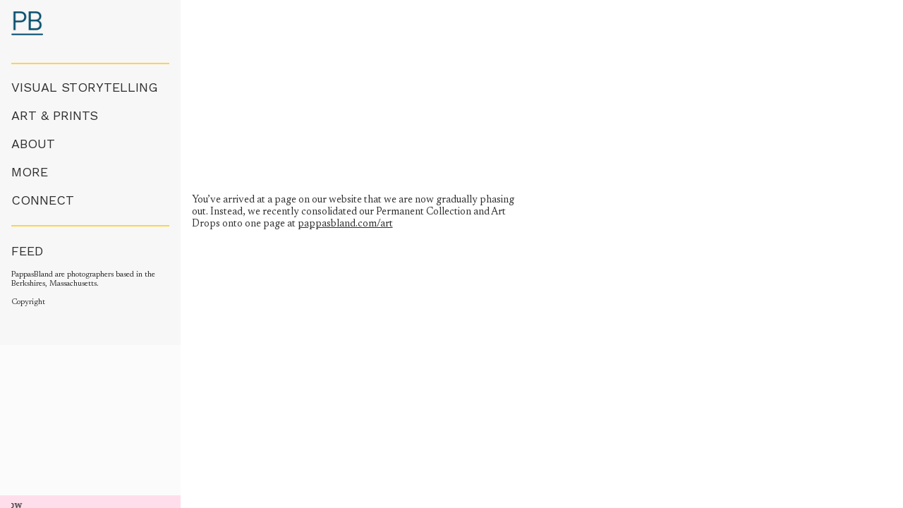

--- FILE ---
content_type: text/html; charset=utf-8
request_url: https://pappasbland.com/prints
body_size: 177286
content:
<!DOCTYPE html>
<html class="wf-initial-load">
	<head>
		<meta charset="utf-8">
		<meta name="viewport" content="width=device-width, initial-scale=1, shrink-to-fit=no">

		
			<title>prints — Berkshires Photographers | Visual Storytelling & Art Prints | PappasBland</title>
			<script>window.__PRELOADED_STATE__={"structure":{"byParent":{"root":["C3889372302","J2587175247","O1608701035","Z0694497111","K2669125925","E4063410346","W0052635523","S1211100589","X3599634570","J3569682797","C0583076053","X0990960639","Z0646444664"],"J2587175247":["V2777867048","D0583356179","J2926239532","Y2692671018","Y3258524524"],"O1608701035":["H3707752895","N0303475113","A2252181579"],"Z0694497111":["I3838689780","C3529756918","A1806081278"],"K2669125925":["X2967961803","S1700211742","T3301696830"],"E4063410346":["J3290613742","K1333389247"],"W0052635523":["M0638538974","D3224836285","E3908354379"],"S1211100589":["R2263798654","T3434707346","T2269364315"],"X3599634570":["V3562993319","K3804761036","B0986493164"],"J3569682797":[],"C0583076053":[],"X0990960639":["G1618053725","P0253252824","J1932971452"],"Z0646444664":["Y0023905307","T2146218132","B4179639748"]},"bySort":{"C3889372302":0,"J2587175247":8,"V2777867048":9,"D0583356179":32,"J2926239532":33,"Y2692671018":34,"O1608701035":35,"H3707752895":47,"N0303475113":48,"A2252181579":49,"Z0694497111":50,"I3838689780":78,"C3529756918":79,"A1806081278":80,"K2669125925":81,"X2967961803":120,"S1700211742":121,"T3301696830":122,"E4063410346":123,"J3290613742":125,"K1333389247":126,"W0052635523":127,"M0638538974":132,"D3224836285":133,"E3908354379":134,"S1211100589":135,"R2263798654":143,"T3434707346":144,"T2269364315":145,"X3599634570":146,"V3562993319":150,"K3804761036":151,"B0986493164":152,"J3569682797":153,"C0583076053":155,"X0990960639":164,"G1618053725":173,"P0253252824":174,"J1932971452":175,"Z0646444664":176,"Y0023905307":257,"T2146218132":258,"B4179639748":259,"Y3258524524":26},"indexById":{"C3889372302":0,"J2587175247":1,"V2777867048":0,"D0583356179":null,"J2926239532":null,"Y2692671018":null,"O1608701035":2,"H3707752895":null,"N0303475113":null,"A2252181579":null,"Z0694497111":3,"I3838689780":null,"C3529756918":null,"A1806081278":null,"K2669125925":4,"X2967961803":null,"S1700211742":null,"T3301696830":null,"E4063410346":5,"J3290613742":null,"K1333389247":null,"W0052635523":6,"M0638538974":null,"D3224836285":null,"E3908354379":null,"S1211100589":7,"R2263798654":null,"T3434707346":null,"T2269364315":null,"X3599634570":8,"V3562993319":null,"K3804761036":null,"B0986493164":null,"J3569682797":9,"C0583076053":10,"X0990960639":11,"G1618053725":null,"P0253252824":null,"J1932971452":null,"Z0646444664":12,"Y0023905307":null,"T2146218132":null,"B4179639748":null,"Y3258524524":null},"liveIndexes":{}},"site":{"id":2130530,"direct_link":"https://pappasbland.com","display_url":"pappasbland.com","site_url":"pappasbland","domain":"pappasbland.com","domain_active":true,"domain_purchased":false,"domain_pending":false,"css_url":"https://pappasbland.com/stylesheet","rss_url":"https://pappasbland.com/rss","favicon_url":"https://freight.cargo.site/t/original/i/Q1685642116571615943329997433545/Favicon.ico","website_title":"Berkshires Photographers | Visual Storytelling & Art Prints | PappasBland","access_level":"public","is_private":false,"is_deleted":false,"is_upgraded":false,"is_template":false,"show_cargo_logo":false,"has_annex_upgrade":true,"has_domain_addon":true,"has_commerce_addon":true,"has_storage_addon":false,"can_duplicate":false,"can_copy":false,"site_password_enabled":false,"recent_date":"2023-12-16 17:35:41","upgrade_expire_date":"","version":"Cargo3","total_file_size":2049085002,"promocode_type":null,"meta_tags":"\u003cmeta name=\"google-site-verification\" content=\"wcstsfR0NUKICe6j6rXkeT2hi6yuzWlkGUKN614XEDM\" />\n\n\u003cmeta name=\"p:domain_verify\" content=\"91fdd34bfce408d5e0fc95a273ad1f4d\"/>","homepage_id":"V2777867048","homepage_purl":"home","mobile_homepage_id":"C3889372302","mobile_homepage_purl":"home-mob","screenshot":{"id":72791811,"name":"screenshot-2785255400.jpg","hash":"N2765158646331796075322109110985","width":1792,"height":1120,"file_size":null,"file_type":"jpg","mime_type":"image/jpeg","is_image":true,"is_video":false},"site_preview_type":"none","site_preview_image":[{"id":36535542,"name":"DSCF0150-Photo-by-PappasBland.jpg","hash":"B1784525985632884936175126620873","width":2000,"height":1333,"file_size":1514525,"file_type":"jpg","mime_type":"image/jpeg","is_image":true,"is_video":false,"is_url":false,"in_use":false,"created_at":"2024-05-21T16:02:27.791605Z","updated_at":"2024-05-21T16:02:27.791605Z"}],"site_preview_url":null,"has_site_description":true,"site_description":"PappasBland are Berkshires photographers providing authentic visual storytelling for small businesses, makers, entrepreneurs, artists and farms. They also produce art prints for collectors, interior designers, and art consultants.","custom_html":"\u003c!-- beamanalytics.io code for Pappasbland.com\nhttps://pappasbland.com/ on Cargo Collective -->\n\u003cscript src=\"https://beamanalytics.b-cdn.net/beam.min.js\" data-token=\"5e21b4da-9959-40c1-afc6-5b5adb9c1c91\" async>\u003c/script>\n\u003c!-- End of beamanalytics.io code -->\n\n\n\u003c!-- Statcounter code for Pappasbland.com\nhttps://pappasbland.com/ on Cargo Collective -->\n\u003cscript type=\"text/javascript\">\nvar sc_project=11117197; \nvar sc_invisible=1; \nvar sc_security=\"a0dc1d0b\"; \n\u003c/script>\n\u003cscript type=\"text/javascript\"\nsrc=\"https://www.statcounter.com/counter/counter.js\"\nasync>\u003c/script>\n\u003cnoscript>\u003cdiv class=\"statcounter\">\u003ca title=\"Web Analytics\"\nhref=\"https://statcounter.com/\" target=\"_blank\">\u003cimg\nclass=\"statcounter\"\nsrc=\"https://c.statcounter.com/11117197/0/a0dc1d0b/1/\"\nalt=\"Web Analytics\">\u003c/a>\u003c/div>\u003c/noscript>\n\u003c!-- End of Statcounter Code -->\n\n\n\u003c!-- Google tag (gtag.js) -->\n\u003cscript async src=\"https://www.googletagmanager.com/gtag/js?id=G-03Y1YD3QMG\">\u003c/script>\n\u003cscript>\n  window.dataLayer = window.dataLayer || [];\n  function gtag(){dataLayer.push(arguments);}\n  gtag('js', new Date());\n\n  gtag('config', 'G-03Y1YD3QMG');\n\u003c/script>\n\n\n\u003c!-- Microsoft Clarity -->\n\u003cscript type=\"text/javascript\">\n    (function(c,l,a,r,i,t,y){\n        c[a]=c[a]||function(){(c[a].q=c[a].q||[]).push(arguments)};\n        t=l.createElement(r);t.async=1;t.src=\"https://www.clarity.ms/tag/\"+i;\n        y=l.getElementsByTagName(r)[0];y.parentNode.insertBefore(t,y);\n    })(window, document, \"clarity\", \"script\", \"hit0fd8y58\");\n\u003c/script>","shop_id":47804,"fonts":[{"family":"Newsreader","provider":"google"},{"family":"Diatype Variable","provider":"cargo"},{"family":"Work Sans","provider":"google"}],"tags":[{"tag":"Title Here","url":"title-here"}]},"pages":{"byId":{"C3889372302":{"id":"C3889372302","title":"home-mob","purl":"home-mob","page_type":"page","content":"\u003cbr />\n\u003cmedia-item alt=\"PappasBland\" class=\"\" data-dashlane-observed=\"true\" data-dashlane-shadowhost=\"true\" disable-zoom=\"true\" hash=\"K1748685018932996189089965320905\" limit-by=\"width\" scale=\"20.0%\">\u003c/media-item>\u003cbr />\n\u003cbr />\n\u003chr />\u003cbr />\n\u003cspan class=\"landing-body\">Hello, and thank you for visiting.\n\u003cbr />\u003cbr />\nPappasBland is the collective work of Diana Pappas and Tom Bland. We are photographers based in Berkshire County, Massachusetts.\u003c/span>\u003cbr />\n\u003cgallery-slideshow data-dashlane-observed=\"true\" data-dashlane-shadowhost=\"true\" transition-speed=\"1.5\" transition-type=\"fade\">\u003cmedia-item alt=\"Diana Pappas & Tom Bland, working together as PappasBland.\" class=\"zoomable\" data-dashlane-observed=\"true\" data-dashlane-shadowhost=\"true\" hash=\"M2542194935194949054118849718985\" limit-by=\"width\" rotation=\"0\" scale=\"100\">\u003c/media-item>\u003cmedia-item alt=\"Tom Bland & Diana Pappas with some large photography prints in their studio.\" class=\"zoomable\" data-dashlane-observed=\"true\" data-dashlane-shadowhost=\"true\" hash=\"N2068458492624901466553857387209\" limit-by=\"width\" rotation=\"0\" scale=\"100\">\u003c/media-item>\u003c/gallery-slideshow>\u003cspan class=\"landing-body\">\u003cbr />\nPartners in work and life, we help our clients tell their unique story with photography, we produce prints of our art, and pursue our personal projects – all while writing an ambitious newsletter where we unveil our latest limited release.\u003cbr />\n\u003cbr />\n\u003c/span>\u003cbr />\n\u003ch1>\u003ctext-icon data-dashlane-observed=\"true\" data-dashlane-shadowhost=\"true\" icon=\"downwards-arrow\">\u003c/text-icon>\u003c/h1>\u003cbr />\n\u003cspan class=\"landing-body\">\u003cbr />\nTo help guide you to where you need to be we have created some easy entry points below, and once you get into our website you can always look around further.\u003cbr />\n\u003cbr />\n\u003c/span>\u003cbr />\n\u003ch1>\u003ctext-icon data-dashlane-observed=\"true\" data-dashlane-shadowhost=\"true\" icon=\"downwards-arrow\">\u003c/text-icon>\u003c/h1>\u003cbr />\n\u003cspan class=\"landing-body\">\u003cbr />\nIf art is your focus and you’d like to browse our Permanent Collection of prints or see our limited release art drops, the button below is for you.\u003c/span>\u003cbr />\n\u003ca class=\"button-14\" href=\"art\" rel=\"history\">ART &#x26; PRINTS\u003c/a>\n\u003cbr />\u003cbr />\n\u003cbr />\n\u003cgallery-columnized columns=\"2\" data-dashlane-observed=\"true\" data-dashlane-shadowhost=\"true\" gutter=\"1.0rem\" mobile-gutter=\"1.0rem\">\u003cmedia-item alt=\"Green Wall, a photography print by Tom Bland.\" class=\"zoomable\" data-dashlane-observed=\"true\" data-dashlane-shadowhost=\"true\" hash=\"S2401362384942849787525581548233\">\u003c/media-item>\u003cmedia-item alt=\"Diffused Goldenrod, a photography print by Tom Bland.\" class=\"zoomable\" data-dashlane-observed=\"true\" data-dashlane-shadowhost=\"true\" hash=\"E2007456432198865694712986118857\">\u003c/media-item>\u003cmedia-item alt=\"Rust Ribbons, a photography print by Diana Pappas.\" class=\"zoomable\" data-dashlane-observed=\"true\" data-dashlane-shadowhost=\"true\" hash=\"P1776825079480982137812741565129\">\u003c/media-item>\u003cmedia-item alt=\"Subtle Wave, a photography print by Diana Pappas.\" class=\"zoomable\" data-dashlane-observed=\"true\" data-dashlane-shadowhost=\"true\" hash=\"G1807336223490373316469041703625\">\u003c/media-item>\u003c/gallery-columnized>\u003cbr />\n\u003cbr />\n\u003ch1>\u003ctext-icon data-dashlane-observed=\"true\" data-dashlane-shadowhost=\"true\" icon=\"downwards-arrow\">\u003c/text-icon>\u003c/h1>\u003cbr />\n\u003cspan class=\"landing-body\">\u003cbr />\nTo learn more about our Visual Storytelling and how we could artfully document your business or practice, click the button below.\u003c/span>\u003cbr />\n\u003ca class=\"button-14\" href=\"visualstorytelling\" rel=\"history\">VISUAL STORYTELLING\u003c/a>\u003cbr />\n\u003cbr />\n\u003cbr />\n\u003cgallery-grid data-dashlane-observed=\"true\" data-dashlane-shadowhost=\"true\" gutter=\"1.5rem\" mobile-columns=\"2\" mobile-gutter=\"1.0rem\">\u003cmedia-item alt=\"Visual storytelling, photography by PappasBland.\" class=\"zoomable\" data-dashlane-observed=\"true\" data-dashlane-shadowhost=\"true\" hash=\"K2273803328532778776788754016969\">\u003c/media-item>\u003cmedia-item alt=\"Visual storytelling, photography by PappasBland.\" class=\"zoomable\" data-dashlane-observed=\"true\" data-dashlane-shadowhost=\"true\" hash=\"R1732517106559407615561467734729\">\u003c/media-item>\u003cmedia-item alt=\"Visual storytelling, photography by PappasBland.\" class=\"zoomable\" data-dashlane-observed=\"true\" data-dashlane-shadowhost=\"true\" hash=\"G1784383581546342613527424969417\">\u003c/media-item>\u003cmedia-item alt=\"Visual storytelling, photography by PappasBland.\" class=\"zoomable\" data-dashlane-observed=\"true\" data-dashlane-shadowhost=\"true\" hash=\"Z1784422868093705226823369009865\">\u003c/media-item>\u003cmedia-item alt=\"Visual storytelling, photography by PappasBland.\" class=\"zoomable\" data-dashlane-observed=\"true\" data-dashlane-shadowhost=\"true\" hash=\"Q1732517106836108776667111008969\">\u003c/media-item>\u003cmedia-item alt=\"Visual storytelling, photography by PappasBland.\" class=\"zoomable\" data-dashlane-observed=\"true\" data-dashlane-shadowhost=\"true\" hash=\"O1784377665325030037473740237513\">\u003c/media-item>\u003cmedia-item alt=\"Visual storytelling, photography by PappasBland.\" class=\"zoomable\" data-dashlane-observed=\"true\" data-dashlane-shadowhost=\"true\" hash=\"P1784383581601682845748553624265\">\u003c/media-item>\u003cmedia-item alt=\"Visual storytelling, photography by PappasBland.\" class=\"zoomable\" data-dashlane-observed=\"true\" data-dashlane-shadowhost=\"true\" hash=\"M1766937471032989172293419707081\">\u003c/media-item>\u003cmedia-item alt=\"Visual storytelling, photography by PappasBland.\" class=\"zoomable\" data-dashlane-observed=\"true\" data-dashlane-shadowhost=\"true\" hash=\"H1784421602222786656652808465097\">\u003c/media-item>\u003cmedia-item alt=\"Visual storytelling, photography by PappasBland.\" class=\"zoomable\" data-dashlane-observed=\"true\" data-dashlane-shadowhost=\"true\" hash=\"J1730668455273822041578763496137\">\u003c/media-item>\u003cmedia-item alt=\"Visual storytelling, photography by PappasBland.\" class=\"zoomable\" data-dashlane-observed=\"true\" data-dashlane-shadowhost=\"true\" hash=\"W1706743519483908924165590133449\">\u003c/media-item>\u003cmedia-item alt=\"Visual storytelling, photography by PappasBland.\" class=\"zoomable\" data-dashlane-observed=\"true\" data-dashlane-shadowhost=\"true\" hash=\"T1687865994886185762525658786505\">\u003c/media-item>\u003c/gallery-grid>\u003cbr />\n\u003cbr />\n\u003ch1>\u003ctext-icon data-dashlane-observed=\"true\" data-dashlane-shadowhost=\"true\" icon=\"downwards-arrow\">\u003c/text-icon>\u003c/h1>\u003cbr />\n\u003cspan class=\"landing-body\">\u003cbr />\nIf you’re still unsure where to begin, head to our About page and explore from there.\u003cbr />\u003c/span>\u003cbr />\n\u003ca class=\"button-14\" href=\"about\" rel=\"history\">ABOUT\u003c/a>\n\u003cbr />\u003cbr />\u003ch1>\u003cbr />\n\u003ctext-icon data-dashlane-observed=\"true\" data-dashlane-shadowhost=\"true\" icon=\"downwards-arrow\">\u003c/text-icon>\u003c/h1>\u003cbr />\n\n\u003cspan class=\"landing-body\">\u003cbr />\nFor details on the various ways you can contact or follow us, visit our Connect page. If you have any questions about our prints, our work, or potentially working together we’d be glad to hear from you.\u003c/span>\u003cbr />\n\u003ca class=\"button-14\" href=\"connect\" rel=\"history\">CONNECT\u003c/a>\n\u003cbr />\n\u003cbr />\n\u003cbr />\u003cbr />\u003chr />\u003cbr />\u003cbr />\u003cbr />","local_css":"[id=\"C3889372302\"].page {\n\tmin-height: var(--viewport-height);\n\tjustify-content: center;\n}\n\n[id=\"C3889372302\"] .page-content {\n\talign-items: flex-start;\n\ttext-align: center;\n}\n\n[id=\"C3889372302\"] .page-layout {\n\tmax-width: 60%;\n}","display":true,"stack":false,"pin":false,"overlay":false,"password_enabled":false,"page_count":null,"page_design_options":null,"backdrops":{"activeBackdrop":"none"},"pin_options":{},"overlay_options":{},"thumb_media_id":45887269,"thumbnail":{"id":45887269,"name":"DPTB0013-Photo-by-PappasBland.jpg","hash":"N2068458492624901466553857387209","width":2000,"height":1333,"file_size":997036,"file_type":"jpg","mime_type":"image/jpeg","is_image":true,"is_video":false,"is_url":false,"is_placeholder":false,"has_audio_track":null,"duration":null,"url":null,"url_id":null,"url_thumb":null,"url_type":null,"created_at":"2024-11-15 19:35:59.805788","updated_at":"2024-11-15 19:35:59.805788"},"thumb_meta":[],"media":[{"id":32942705,"name":"DPTB0157-Photo-by-PappasBland.jpg","hash":"T1687865994886185762525658786505","width":2000,"height":1333,"file_size":1202722,"file_type":"jpg","mime_type":"image/jpeg","is_image":true,"is_video":false,"is_url":false,"in_use":true,"created_at":"2024-03-22T00:29:59.432327Z","updated_at":"2024-03-22T00:29:59.432327Z"},{"id":33625082,"name":"DSCF0164-Photo-by-PappasBland.jpg","hash":"W1706743519483908924165590133449","width":2000,"height":1333,"file_size":1562863,"file_type":"jpg","mime_type":"image/jpeg","is_image":true,"is_video":false,"is_url":false,"in_use":true,"created_at":"2024-04-02T20:45:52.070349Z","updated_at":"2024-04-02T20:45:52.070349Z"},{"id":34514009,"name":"DSCF0240-Photo-by-PappasBland.jpg","hash":"J1730668455273822041578763496137","width":2000,"height":1333,"file_size":1072004,"file_type":"jpg","mime_type":"image/jpeg","is_image":true,"is_video":false,"is_url":false,"in_use":true,"created_at":"2024-04-17T21:02:05.615490Z","updated_at":"2024-04-17T21:02:05.615490Z"},{"id":34598112,"name":"DSCF0080-Photo-by-PappasBland.jpg","hash":"Q1732517106836108776667111008969","width":1333,"height":2000,"file_size":1276937,"file_type":"jpg","mime_type":"image/jpeg","is_image":true,"is_video":false,"is_url":false,"in_use":true,"created_at":"2024-04-19T00:52:20.921686Z","updated_at":"2024-04-19T00:52:20.921686Z"},{"id":34598111,"name":"DSC_0159-Photo-by-PappasBland.jpg","hash":"R1732517106559407615561467734729","width":2000,"height":1328,"file_size":1141410,"file_type":"jpg","mime_type":"image/jpeg","is_image":true,"is_video":false,"is_url":false,"in_use":true,"created_at":"2024-04-19T00:52:20.957155Z","updated_at":"2024-04-19T00:52:20.957155Z"},{"id":35195693,"name":"PB-Logo.png","hash":"K1748685018932996189089965320905","width":123,"height":95,"file_size":4050,"file_type":"png","mime_type":"image/png","is_image":true,"is_video":false,"is_url":false,"in_use":true,"created_at":"2024-04-29T04:20:04.969207Z","updated_at":"2024-04-29T04:20:04.969207Z"},{"id":35918424,"name":"DPTB0255-Photo-by-PappasBland.jpg","hash":"M1766937471032989172293419707081","width":1333,"height":2000,"file_size":1434492,"file_type":"jpg","mime_type":"image/jpeg","is_image":true,"is_video":false,"is_url":false,"in_use":true,"created_at":"2024-05-10T15:11:12.502949Z","updated_at":"2024-05-10T15:11:12.502949Z"},{"id":36277477,"name":"DSC_0090-framed-borderless-white-on-white.jpg","hash":"P1776825079480982137812741565129","width":2000,"height":2000,"file_size":2184510,"file_type":"jpg","mime_type":"image/jpeg","is_image":true,"is_video":false,"is_url":false,"in_use":true,"created_at":"2024-05-16T20:04:40.663877Z","updated_at":"2024-05-16T20:04:40.663877Z"},{"id":36526465,"name":"DSCF0330-Photo-by-PappasBland.jpg","hash":"O1784377665325030037473740237513","width":2000,"height":1333,"file_size":1458175,"file_type":"jpg","mime_type":"image/jpeg","is_image":true,"is_video":false,"is_url":false,"in_use":true,"created_at":"2024-05-21T13:48:27.142390Z","updated_at":"2024-05-21T13:48:27.142390Z"},{"id":36526909,"name":"DSCF1044-Photo-by-PappasBland.jpg","hash":"P1784383581601682845748553624265","width":2000,"height":1333,"file_size":1131209,"file_type":"jpg","mime_type":"image/jpeg","is_image":true,"is_video":false,"is_url":false,"in_use":true,"created_at":"2024-05-21T13:53:48.097697Z","updated_at":"2024-05-21T13:53:48.097697Z"},{"id":36526911,"name":"DSCF0198-Photo-by-PappasBland.jpg","hash":"G1784383581546342613527424969417","width":2000,"height":1333,"file_size":1290129,"file_type":"jpg","mime_type":"image/jpeg","is_image":true,"is_video":false,"is_url":false,"in_use":true,"created_at":"2024-05-21T13:53:48.110798Z","updated_at":"2024-05-21T13:53:48.110798Z"},{"id":36529223,"name":"DSCF0161-Photo-by-PappasBland.jpg","hash":"H1784421602222786656652808465097","width":1333,"height":2000,"file_size":982024,"file_type":"jpg","mime_type":"image/jpeg","is_image":true,"is_video":false,"is_url":false,"in_use":true,"created_at":"2024-05-21T14:28:09.003757Z","updated_at":"2024-05-21T14:28:09.003757Z"},{"id":36529352,"name":"DSCF0234-Photo-by-PappasBland.jpg","hash":"Z1784422868093705226823369009865","width":1333,"height":2000,"file_size":1360236,"file_type":"jpg","mime_type":"image/jpeg","is_image":true,"is_video":false,"is_url":false,"in_use":true,"created_at":"2024-05-21T14:29:17.797264Z","updated_at":"2024-05-21T14:29:17.797264Z"},{"id":37352405,"name":"DSCF0011-framed-borderless-natural-on-white.jpg","hash":"G1807336223490373316469041703625","width":2000,"height":2000,"file_size":2137314,"file_type":"jpg","mime_type":"image/jpeg","is_image":true,"is_video":false,"is_url":false,"in_use":true,"created_at":"2024-06-04T23:31:33.134392Z","updated_at":"2024-06-04T23:31:33.134392Z"},{"id":43691035,"name":"DPTB0187-framed-borderless-white-on-white.jpg","hash":"E2007456432198865694712986118857","width":2000,"height":2000,"file_size":1314201,"file_type":"jpg","mime_type":"image/jpeg","is_image":true,"is_video":false,"is_url":false,"in_use":true,"created_at":"2024-10-08T13:00:31.436150Z","updated_at":"2024-10-08T13:00:31.436150Z"},{"id":45887269,"name":"DPTB0013-Photo-by-PappasBland.jpg","hash":"N2068458492624901466553857387209","width":2000,"height":1333,"file_size":997036,"file_type":"jpg","mime_type":"image/jpeg","is_image":true,"is_video":false,"is_url":false,"in_use":true,"created_at":"2024-11-15T19:35:59.805788Z","updated_at":"2024-11-15T19:35:59.805788Z"},{"id":53921175,"name":"DPTB0253-Photo-by-PappasBland.jpg","hash":"K2273803328532778776788754016969","width":1333,"height":2000,"file_size":1348737,"file_type":"jpg","mime_type":"image/jpeg","is_image":true,"is_video":false,"is_url":false,"in_use":true,"created_at":"2025-03-24T15:45:25.894696Z","updated_at":"2025-03-24T15:45:25.894696Z"},{"id":59367919,"name":"DPTB0215-framed-borderless-white-on-white.jpg","hash":"S2401362384942849787525581548233","width":2000,"height":2000,"file_size":2137671,"file_type":"jpg","mime_type":"image/jpeg","is_image":true,"is_video":false,"is_url":false,"in_use":true,"created_at":"2025-06-12T16:35:16.131561Z","updated_at":"2025-06-12T16:35:16.131561Z"},{"id":64230580,"name":"DPTB0372-Photo-by-PappasBland.jpg","hash":"M2542194935194949054118849718985","width":2500,"height":1667,"file_size":1380978,"file_type":"jpg","mime_type":"image/jpeg","is_image":true,"is_video":false,"is_url":false,"in_use":true,"created_at":"2025-09-09T01:17:43.751268Z","updated_at":"2025-09-09T01:17:43.751268Z"}],"tags":[],"access_level":"public"},"V2777867048":{"id":"V2777867048","title":"home","purl":"home","page_type":"page","content":"\u003cbr />\n\u003ccolumn-set data-dashlane-observed=\"true\" data-dashlane-shadowhost=\"true\">\u003ccolumn-unit slot=\"0\">\u003cgallery-slideshow autoplay-delay=\"2.5\" data-dashlane-observed=\"true\" data-dashlane-shadowhost=\"true\" disable-zoom=\"true\" transition-speed=\"1.5\" transition-type=\"fade\" vertical-align=\"top\">\u003cmedia-item class=\"\" data-dashlane-observed=\"true\" data-dashlane-shadowhost=\"true\" hash=\"M2542194935194949054118849718985\" limit-by=\"width\" rotation=\"0\" scale=\"100\">\u003c/media-item>\u003cmedia-item class=\"\" data-dashlane-observed=\"true\" data-dashlane-shadowhost=\"true\" hash=\"N2068458492624901466553857387209\" limit-by=\"width\" rotation=\"0\" scale=\"100\">\u003c/media-item>\u003c/gallery-slideshow>\u003c/column-unit>\u003ccolumn-unit slot=\"1\">Hello, and thank you for visiting.\u003cbr />\u003cbr />\nPappasBland is the collective work of Diana Pappas and Tom Bland.\u003cbr />\n\u003cbr />We are photographers based in Berkshire County, Massachusetts.\u003cbr />\n\u003cbr />Partners in work and life, we help our clients tell their unique story with photography, we produce prints of our art, and pursue our personal projects – all while writing an ambitious newsletter where we unveil our latest limited release.\u003cbr />\n\u003cbr />\nTo help guide you to where you need to be we have created some easy entry points below, and once you get into our website you can always look around further.\u003c/column-unit>\u003c/column-set>\n\u003cbr />\n\u003cbr />\n\u003ccolumn-set data-dashlane-observed=\"true\" data-dashlane-shadowhost=\"true\">\u003ccolumn-unit slot=\"0\" span=\"3\">\u003c/column-unit>\u003ccolumn-unit slot=\"1\" span=\"5\">To learn more about our Visual Storytelling and how we could artfully document your business or practice, click the button below.\u003cbr />\n\u003cbr />\n\u003ca class=\"button-14\" href=\"visualstorytelling\" rel=\"history\">VISUAL STORYTELLING\u003c/a>\u003c/column-unit>\u003ccolumn-unit slot=\"2\" span=\"4\">\u003c/column-unit>\u003c/column-set>\u003cbr />\n\u003cbr />\n\u003cgallery-justify data-dashlane-observed=\"true\" data-dashlane-shadowhost=\"true\" gutter=\"1.0rem\">\u003cmedia-item class=\"zoomable\" data-dashlane-observed=\"true\" data-dashlane-shadowhost=\"true\" hash=\"K2273803328532778776788754016969\">\u003c/media-item>\u003cmedia-item class=\"zoomable\" data-dashlane-observed=\"true\" data-dashlane-shadowhost=\"true\" hash=\"R1732517106559407615561467734729\">\u003c/media-item>\u003cmedia-item class=\"zoomable\" data-dashlane-observed=\"true\" data-dashlane-shadowhost=\"true\" hash=\"G1784383581546342613527424969417\">\u003c/media-item>\u003cmedia-item class=\"zoomable\" data-dashlane-observed=\"true\" data-dashlane-shadowhost=\"true\" hash=\"Z1784422868093705226823369009865\">\u003c/media-item>\u003cmedia-item class=\"zoomable\" data-dashlane-observed=\"true\" data-dashlane-shadowhost=\"true\" hash=\"Q1732517106836108776667111008969\">\u003c/media-item>\u003cmedia-item class=\"zoomable\" data-dashlane-observed=\"true\" data-dashlane-shadowhost=\"true\" hash=\"O1784377665325030037473740237513\">\u003c/media-item>\u003cmedia-item class=\"zoomable\" data-dashlane-observed=\"true\" data-dashlane-shadowhost=\"true\" hash=\"P1784383581601682845748553624265\">\u003c/media-item>\u003cmedia-item class=\"zoomable\" data-dashlane-observed=\"true\" data-dashlane-shadowhost=\"true\" hash=\"M1766937471032989172293419707081\">\u003c/media-item>\u003cmedia-item class=\"zoomable\" data-dashlane-observed=\"true\" data-dashlane-shadowhost=\"true\" hash=\"H1784421602222786656652808465097\">\u003c/media-item>\u003cmedia-item class=\"zoomable\" data-dashlane-observed=\"true\" data-dashlane-shadowhost=\"true\" hash=\"J1730668455273822041578763496137\">\u003c/media-item>\u003cmedia-item class=\"zoomable\" data-dashlane-observed=\"true\" data-dashlane-shadowhost=\"true\" hash=\"W1706743519483908924165590133449\">\u003c/media-item>\u003cmedia-item class=\"zoomable\" data-dashlane-observed=\"true\" data-dashlane-shadowhost=\"true\" hash=\"T1687865994886185762525658786505\">\u003c/media-item>\u003c/gallery-justify>\u003cbr />\n\u003cbr />\n\u003ccolumn-set data-dashlane-observed=\"true\" data-dashlane-shadowhost=\"true\">\u003ccolumn-unit slot=\"0\" span=\"4\">\u003c/column-unit>\u003ccolumn-unit slot=\"1\" span=\"5\">If art is your focus and you’d like to browse our Permanent Collection of prints or see our limited release art drops, the button below is for you.\u003cbr />\n\u003cbr />\n\u003ca class=\"button-14\" href=\"art\" rel=\"history\">ART &#x26; PRINTS\u003c/a>\u003c/column-unit>\u003ccolumn-unit slot=\"2\" span=\"3\">\u003c/column-unit>\u003c/column-set>\u003cbr />\n\u003cbr />\n\u003cgallery-grid columns=\"4\" data-dashlane-observed=\"true\" data-dashlane-shadowhost=\"true\" gutter=\"1.0rem\">\u003cmedia-item class=\"zoomable\" data-dashlane-observed=\"true\" data-dashlane-shadowhost=\"true\" hash=\"S2401362384942849787525581548233\">\u003c/media-item>\u003cmedia-item class=\"zoomable\" data-dashlane-observed=\"true\" data-dashlane-shadowhost=\"true\" hash=\"E2007456432198865694712986118857\">\u003c/media-item>\u003cmedia-item class=\"zoomable\" data-dashlane-observed=\"true\" data-dashlane-shadowhost=\"true\" hash=\"P1776825079480982137812741565129\">\u003c/media-item>\u003cmedia-item class=\"zoomable\" data-dashlane-observed=\"true\" data-dashlane-shadowhost=\"true\" hash=\"G1807336223490373316469041703625\">\u003c/media-item>\u003c/gallery-grid>\u003cbr />\n\u003cbr />\n\u003ccolumn-set data-dashlane-observed=\"true\" data-dashlane-shadowhost=\"true\">\u003ccolumn-unit slot=\"0\" span=\"1\">\u003c/column-unit>\u003ccolumn-unit slot=\"1\" span=\"4\">If you’re still unsure where to begin, head to our About page and explore from there.\u003cbr />\n\u003cbr />\n\u003ca class=\"button-14\" href=\"about\" rel=\"history\">ABOUT\u003c/a>\u003c/column-unit>\u003ccolumn-unit slot=\"2\" span=\"7\">\u003c/column-unit>\u003c/column-set>\u003cbr />\n\u003cbr />\u003ccolumn-set data-dashlane-observed=\"true\" data-dashlane-shadowhost=\"true\">\u003ccolumn-unit slot=\"0\" span=\"6\">\u003c/column-unit>\u003ccolumn-unit slot=\"1\" span=\"4\">For details on the various ways you can contact or follow us, visit our Connect page. If you have any questions about our prints, our work, or potentially working together we’d be glad to hear from you.\u003cbr />\n\u003cbr />\n\u003ca class=\"button-14\" href=\"connect\" rel=\"history\">CONNECT\u003c/a>\u003c/column-unit>\u003ccolumn-unit slot=\"2\" span=\"2\">\u003c/column-unit>\u003c/column-set>\u003cbr />\u003cbr />\u003cbr />","local_css":"[id=\"V2777867048\"].page {\n\tmin-height: var(--viewport-height);\n}\n\n[id=\"V2777867048\"] .page-content {\n\talign-items: flex-start;\n}\n\n[id=\"V2777867048\"] .page-layout {\n}","display":true,"stack":false,"pin":false,"overlay":false,"password_enabled":false,"page_count":0,"page_design_options":null,"backdrops":{"activeBackdrop":"none"},"pin_options":{},"overlay_options":{},"thumb_media_id":32942705,"thumbnail":{"id":32942705,"name":"DPTB0157-Photo-by-PappasBland.jpg","hash":"T1687865994886185762525658786505","width":2000,"height":1333,"file_size":1202722,"file_type":"jpg","mime_type":"image/jpeg","is_image":true,"is_video":false,"is_url":false,"is_placeholder":false,"has_audio_track":null,"duration":null,"url":null,"url_id":null,"url_thumb":null,"url_type":null,"created_at":"2024-03-22 00:29:59.432327","updated_at":"2024-03-22 00:29:59.432327"},"thumb_meta":[],"media":[{"id":32942705,"name":"DPTB0157-Photo-by-PappasBland.jpg","hash":"T1687865994886185762525658786505","width":2000,"height":1333,"file_size":1202722,"file_type":"jpg","mime_type":"image/jpeg","is_image":true,"is_video":false,"is_url":false,"in_use":true,"created_at":"2024-03-22T00:29:59.432327Z","updated_at":"2024-03-22T00:29:59.432327Z"},{"id":33625082,"name":"DSCF0164-Photo-by-PappasBland.jpg","hash":"W1706743519483908924165590133449","width":2000,"height":1333,"file_size":1562863,"file_type":"jpg","mime_type":"image/jpeg","is_image":true,"is_video":false,"is_url":false,"in_use":true,"created_at":"2024-04-02T20:45:52.070349Z","updated_at":"2024-04-02T20:45:52.070349Z"},{"id":34514009,"name":"DSCF0240-Photo-by-PappasBland.jpg","hash":"J1730668455273822041578763496137","width":2000,"height":1333,"file_size":1072004,"file_type":"jpg","mime_type":"image/jpeg","is_image":true,"is_video":false,"is_url":false,"in_use":true,"created_at":"2024-04-17T21:02:05.615490Z","updated_at":"2024-04-17T21:02:05.615490Z"},{"id":34598112,"name":"DSCF0080-Photo-by-PappasBland.jpg","hash":"Q1732517106836108776667111008969","width":1333,"height":2000,"file_size":1276937,"file_type":"jpg","mime_type":"image/jpeg","is_image":true,"is_video":false,"is_url":false,"in_use":true,"created_at":"2024-04-19T00:52:20.921686Z","updated_at":"2024-04-19T00:52:20.921686Z"},{"id":34598111,"name":"DSC_0159-Photo-by-PappasBland.jpg","hash":"R1732517106559407615561467734729","width":2000,"height":1328,"file_size":1141410,"file_type":"jpg","mime_type":"image/jpeg","is_image":true,"is_video":false,"is_url":false,"in_use":true,"created_at":"2024-04-19T00:52:20.957155Z","updated_at":"2024-04-19T00:52:20.957155Z"},{"id":35918424,"name":"DPTB0255-Photo-by-PappasBland.jpg","hash":"M1766937471032989172293419707081","width":1333,"height":2000,"file_size":1434492,"file_type":"jpg","mime_type":"image/jpeg","is_image":true,"is_video":false,"is_url":false,"in_use":true,"created_at":"2024-05-10T15:11:12.502949Z","updated_at":"2024-05-10T15:11:12.502949Z"},{"id":36277477,"name":"DSC_0090-framed-borderless-white-on-white.jpg","hash":"P1776825079480982137812741565129","width":2000,"height":2000,"file_size":2184510,"file_type":"jpg","mime_type":"image/jpeg","is_image":true,"is_video":false,"is_url":false,"in_use":true,"created_at":"2024-05-16T20:04:40.663877Z","updated_at":"2024-05-16T20:04:40.663877Z"},{"id":36526465,"name":"DSCF0330-Photo-by-PappasBland.jpg","hash":"O1784377665325030037473740237513","width":2000,"height":1333,"file_size":1458175,"file_type":"jpg","mime_type":"image/jpeg","is_image":true,"is_video":false,"is_url":false,"in_use":true,"created_at":"2024-05-21T13:48:27.142390Z","updated_at":"2024-05-21T13:48:27.142390Z"},{"id":36526909,"name":"DSCF1044-Photo-by-PappasBland.jpg","hash":"P1784383581601682845748553624265","width":2000,"height":1333,"file_size":1131209,"file_type":"jpg","mime_type":"image/jpeg","is_image":true,"is_video":false,"is_url":false,"in_use":true,"created_at":"2024-05-21T13:53:48.097697Z","updated_at":"2024-05-21T13:53:48.097697Z"},{"id":36526911,"name":"DSCF0198-Photo-by-PappasBland.jpg","hash":"G1784383581546342613527424969417","width":2000,"height":1333,"file_size":1290129,"file_type":"jpg","mime_type":"image/jpeg","is_image":true,"is_video":false,"is_url":false,"in_use":true,"created_at":"2024-05-21T13:53:48.110798Z","updated_at":"2024-05-21T13:53:48.110798Z"},{"id":36529223,"name":"DSCF0161-Photo-by-PappasBland.jpg","hash":"H1784421602222786656652808465097","width":1333,"height":2000,"file_size":982024,"file_type":"jpg","mime_type":"image/jpeg","is_image":true,"is_video":false,"is_url":false,"in_use":true,"created_at":"2024-05-21T14:28:09.003757Z","updated_at":"2024-05-21T14:28:09.003757Z"},{"id":36529352,"name":"DSCF0234-Photo-by-PappasBland.jpg","hash":"Z1784422868093705226823369009865","width":1333,"height":2000,"file_size":1360236,"file_type":"jpg","mime_type":"image/jpeg","is_image":true,"is_video":false,"is_url":false,"in_use":true,"created_at":"2024-05-21T14:29:17.797264Z","updated_at":"2024-05-21T14:29:17.797264Z"},{"id":37352405,"name":"DSCF0011-framed-borderless-natural-on-white.jpg","hash":"G1807336223490373316469041703625","width":2000,"height":2000,"file_size":2137314,"file_type":"jpg","mime_type":"image/jpeg","is_image":true,"is_video":false,"is_url":false,"in_use":true,"created_at":"2024-06-04T23:31:33.134392Z","updated_at":"2024-06-04T23:31:33.134392Z"},{"id":43691035,"name":"DPTB0187-framed-borderless-white-on-white.jpg","hash":"E2007456432198865694712986118857","width":2000,"height":2000,"file_size":1314201,"file_type":"jpg","mime_type":"image/jpeg","is_image":true,"is_video":false,"is_url":false,"in_use":true,"created_at":"2024-10-08T13:00:31.436150Z","updated_at":"2024-10-08T13:00:31.436150Z"},{"id":45887269,"name":"DPTB0013-Photo-by-PappasBland.jpg","hash":"N2068458492624901466553857387209","width":2000,"height":1333,"file_size":997036,"file_type":"jpg","mime_type":"image/jpeg","is_image":true,"is_video":false,"is_url":false,"in_use":true,"created_at":"2024-11-15T19:35:59.805788Z","updated_at":"2024-11-15T19:35:59.805788Z"},{"id":53921175,"name":"DPTB0253-Photo-by-PappasBland.jpg","hash":"K2273803328532778776788754016969","width":1333,"height":2000,"file_size":1348737,"file_type":"jpg","mime_type":"image/jpeg","is_image":true,"is_video":false,"is_url":false,"in_use":true,"created_at":"2025-03-24T15:45:25.894696Z","updated_at":"2025-03-24T15:45:25.894696Z"},{"id":59367919,"name":"DPTB0215-framed-borderless-white-on-white.jpg","hash":"S2401362384942849787525581548233","width":2000,"height":2000,"file_size":2137671,"file_type":"jpg","mime_type":"image/jpeg","is_image":true,"is_video":false,"is_url":false,"in_use":true,"created_at":"2025-06-12T16:35:16.131561Z","updated_at":"2025-06-12T16:35:16.131561Z"},{"id":64230580,"name":"DPTB0372-Photo-by-PappasBland.jpg","hash":"M2542194935194949054118849718985","width":2500,"height":1667,"file_size":1380978,"file_type":"jpg","mime_type":"image/jpeg","is_image":true,"is_video":false,"is_url":false,"in_use":true,"created_at":"2025-09-09T01:17:43.751268Z","updated_at":"2025-09-09T01:17:43.751268Z"}],"tags":[],"access_level":"public"},"D0583356179":{"id":"D0583356179","title":"nav-desktoppages","purl":"nav-desktoppages","page_type":"page","content":"\u003cmedia-item class=\"linked\" data-dashlane-observed=\"true\" data-dashlane-shadowhost=\"true\" disable-zoom=\"true\" hash=\"L1685639885806855109633920510665\" href=\"#\" limit-by=\"width\" rel=\"home-page\" scale=\"20%\">\u003c/media-item>\u003cbr />\n\u003cbr />\n\u003cbr />\n\u003chr />\n\u003cbr />\n\u003ch1>\n\u003ca href=\"visualstorytelling\" rel=\"history\">VISUAL STORYTELLING\u003c/a>\u003cbr />\u003cbr />\n\u003ca href=\"art\" rel=\"history\">ART &#x26; PRINTS\u003c/a>\u003cbr />\u003cbr />\n\u003ca href=\"about\" rel=\"history\">ABOUT\u003c/a>\u003cbr />\u003cbr />\n\u003ca href=\"more\" rel=\"history\">MORE\u003c/a>\u003cbr />\u003cbr />\n\u003ca href=\"connect\" rel=\"history\">CONNECT\u003c/a>\u003cbr />\n\u003cbr />\n\u003chr />\u003cbr />\n\u003ca href=\"feed\" rel=\"history\">FEED\u003c/a>\u003c/h1>\u003cbr />\u003cspan class=\"small-captions\">PappasBland are photographers based in the Berkshires, Massachusetts.\u003cbr />\n\u003cbr />\n\u003ca href=\"copyright\" rel=\"history\">\u003ctext-icon data-dashlane-observed=\"true\" data-dashlane-shadowhost=\"true\" icon=\"rightwards-arrow\">\u003c/text-icon>Copyright\u003c/a>\u003c/span>\u003cbr />\n\u003cbr />\n\u003ch1>\u003ca class=\"icon-link\" href=\"#\" rel=\"show-cart\" show-count=\"true\">\u003ctext-icon data-dashlane-observed=\"true\" data-dashlane-shadowhost=\"true\" icon=\"shopping-bag\">\u003c/text-icon>\u003c/a>\u003cbr />\n\u003c/h1>","local_css":"[id=\"D0583356179\"] .page-content {\n\talign-items: flex-start;\n\theight: auto;\n\tborder-color: #dedede;\n\tbackground-color: #f7f7f7;\n}\n\n[id=\"D0583356179\"] .page-layout {\n\tmax-width: 20%;\n}\n\n[id=\"D0583356179\"].page {\n\tjustify-content: flex-start;\n\tmin-height: var(--viewport-height);\n}","display":true,"stack":false,"pin":true,"overlay":false,"password_enabled":false,"page_count":null,"page_design_options":null,"backdrops":{"activeBackdrop":"none","backdropSettings":{"wallpaper":{"activeImage":"L1685639885806855109633920510665","alignments":[]}}},"pin_options":{"screen_visibility":"desktop","position":"top","overlay":true,"fixed":true,"adjust":false},"overlay_options":{},"thumb_media_id":32843858,"thumbnail":{"id":32843858,"name":"PB-Logo.png","hash":"L1685639885806855109633920510665","width":123,"height":95,"file_size":4050,"file_type":"png","mime_type":"image/png","is_image":true,"is_video":false,"is_url":false,"is_placeholder":false,"has_audio_track":null,"duration":null,"url":null,"url_id":null,"url_thumb":null,"url_type":null,"created_at":"2024-03-20 14:58:41.454294","updated_at":"2024-03-20 14:58:41.454294"},"thumb_meta":[],"media":[{"id":32843858,"name":"PB-Logo.png","hash":"L1685639885806855109633920510665","width":123,"height":95,"file_size":4050,"file_type":"png","mime_type":"image/png","is_image":true,"is_video":false,"is_url":false,"in_use":true,"created_at":"2024-03-20T14:58:41.454294Z","updated_at":"2024-03-20T14:58:41.454294Z"}],"tags":[],"access_level":"public"},"J2926239532":{"id":"J2926239532","title":"header-mob1","purl":"header-mob1","page_type":"page","content":"\u003ccolumn-set data-dashlane-observed=\"true\" data-dashlane-shadowhost=\"true\" gutter=\"2rem\" mobile-stack=\"false\">\u003ccolumn-unit slot=\"0\">\u003ch1>\u003ca href=\"menu\" rel=\"history\">MENU\u003c/a>\u003c/h1>\u003c/column-unit>\u003ccolumn-unit slot=\"1\">\u003cdiv style=\"text-align: right\">\u003ch1>\u003ca class=\"icon-link\" href=\"#\" rel=\"show-cart\">\u003ctext-icon data-dashlane-observed=\"true\" data-dashlane-shadowhost=\"true\" icon=\"shopping-bag\">\u003c/text-icon>\u003c/a>\u003c/h1>\u003c/div>\u003c/column-unit>\u003c/column-set>\u003cbr />\u003cbr />\n\u003cdiv style=\"text-align: center\">PappasBland are photographers based in Berkshire County, Massachusetts.\u003cbr />\n\u003c/div>","local_css":"[id=\"J2926239532\"] .page-content {\n\tbackground-color: #eef2fc;\n\tpadding-bottom: 0.5rem;\n}\n\n[id=\"J2926239532\"].page {\n\tjustify-content: center;\n}\n\n[id=\"J2926239532\"] .page-layout {\n\tmax-width: 100%;\n}","display":true,"stack":false,"pin":true,"overlay":false,"password_enabled":false,"page_count":null,"page_design_options":null,"backdrops":{"activeBackdrop":"none"},"pin_options":{"screen_visibility":"mobile","position":"top","overlay":true,"fixed":false,"adjust":true},"overlay_options":{},"thumb_media_id":32864102,"thumbnail":{"id":32864102,"name":"PB-Logo.png","hash":"C1685984051156703630502422162121","width":123,"height":95,"file_size":4050,"file_type":"png","mime_type":"image/png","is_image":true,"is_video":false,"is_url":false,"is_placeholder":false,"has_audio_track":null,"duration":null,"url":null,"url_id":null,"url_thumb":null,"url_type":null,"created_at":"2024-03-20 20:09:38.771797","updated_at":"2024-03-20 20:09:38.771797"},"thumb_meta":[],"media":[{"id":32864102,"name":"PB-Logo.png","hash":"C1685984051156703630502422162121","width":123,"height":95,"file_size":4050,"file_type":"png","mime_type":"image/png","is_image":true,"is_video":false,"is_url":false,"in_use":true,"created_at":"2024-03-20T20:09:38.771797Z","updated_at":"2024-03-20T20:09:38.771797Z"}],"tags":[],"access_level":"public"},"Y2692671018":{"id":"Y2692671018","title":"footer-pages","purl":"footer-pages","page_type":"page","content":"\u003cmarquee-set data-dashlane-observed=\"true\" data-dashlane-shadowhost=\"true\" friction=\"50\" speed=\"-7\" vertical-height=\"100\">\u003cmarquee-inner slot=\"contents\">\u003ctext-icon data-dashlane-observed=\"true\" data-dashlane-shadowhost=\"true\" icon=\"rightwards-caret\">\u003c/text-icon>\u003ca href=\"fffb\" rel=\"history\">Ltd edition zine out now\u003c/a> \u003c/marquee-inner>\u003c/marquee-set>","local_css":"[id=\"Y2692671018\"] .page-content {\n\tbackground-color: #ffdeeb;\n\tpadding-top: 0.5rem;\n\tpadding-bottom: 0.5rem;\n}\n\n[id=\"Y2692671018\"] .page-layout {\n\tmax-width: 20%;\n}\n\n[id=\"Y2692671018\"].page {\n\tjustify-content: flex-start;\n}","display":true,"stack":false,"pin":true,"overlay":false,"password_enabled":false,"page_count":null,"page_design_options":null,"backdrops":{"activeBackdrop":"none"},"pin_options":{"screen_visibility":"all","position":"bottom","overlay":true,"fixed":true,"adjust":false},"overlay_options":{},"thumb_media_id":null,"thumbnail":null,"thumb_meta":[],"media":[],"tags":[],"access_level":"public"},"H3707752895":{"id":"H3707752895","title":"nav-desktopvs","purl":"nav-desktopvs","page_type":"page","content":"\u003cmedia-item class=\"linked\" data-dashlane-observed=\"true\" data-dashlane-shadowhost=\"true\" disable-zoom=\"true\" hash=\"L1685639885806855109633920510665\" href=\"#\" limit-by=\"width\" rel=\"home-page\" scale=\"20%\">\u003c/media-item>\u003cbr />\n\u003cbr />\n\u003cbr />\n\u003chr />\n\u003cbr />\n\u003ch1>\n\u003ca href=\"visualstorytelling\" rel=\"history\">VISUAL STORYTELLING\u003c/a>\u003cbr />\u003cbr />\n\u003ca href=\"art\" rel=\"history\">ART &#x26; PRINTS\u003c/a>\u003cbr />\u003cbr />\n\u003ca href=\"about\" rel=\"history\">ABOUT\u003c/a>\u003cbr />\u003cbr />\n\u003ca href=\"more\" rel=\"history\">MORE\u003c/a>\u003cbr />\u003cbr />\n\u003ca href=\"connect\" rel=\"history\">CONNECT\u003c/a>\u003cbr />\n\u003cbr />\n\u003chr />\u003cbr />\n\u003ca href=\"feed\" rel=\"history\">FEED\u003c/a>\u003c/h1>\u003cbr />\u003cspan class=\"small-captions\">PappasBland are photographers based in the Berkshires, Massachusetts.\u003cbr />\n\u003cbr />\n\u003ca href=\"copyright\" rel=\"history\">\u003ctext-icon data-dashlane-observed=\"true\" data-dashlane-shadowhost=\"true\" icon=\"rightwards-arrow\">\u003c/text-icon>Copyright\u003c/a>\u003c/span>\u003cbr />\n\u003cbr />\n\u003ch1>\u003ca class=\"icon-link\" href=\"#\" rel=\"show-cart\" show-count=\"true\">\u003ctext-icon data-dashlane-observed=\"true\" data-dashlane-shadowhost=\"true\" icon=\"shopping-bag\">\u003c/text-icon>\u003c/a>\u003cbr />\n\u003c/h1>","local_css":"[id=\"H3707752895\"] .page-content {\n\tbackground-color: #f7f7f7;\n\talign-items: flex-start;\n\theight: auto;\n\tborder-color: #dedede;\n}\n\n[id=\"H3707752895\"] .page-layout {\n\tmax-width: 20%;\n}\n\n[id=\"H3707752895\"].page {\n\tjustify-content: flex-start;\n\tmin-height: var(--viewport-height);\n}","display":true,"stack":false,"pin":true,"overlay":false,"password_enabled":false,"page_count":null,"page_design_options":null,"backdrops":{"activeBackdrop":"none","backdropSettings":{"wallpaper":{"activeImage":"L1685639885806855109633920510665","alignments":[]}}},"pin_options":{"screen_visibility":"desktop","position":"top","overlay":true,"fixed":true,"adjust":false},"overlay_options":{},"thumb_media_id":32843858,"thumbnail":{"id":32843858,"name":"PB-Logo.png","hash":"L1685639885806855109633920510665","width":123,"height":95,"file_size":4050,"file_type":"png","mime_type":"image/png","is_image":true,"is_video":false,"is_url":false,"is_placeholder":false,"has_audio_track":null,"duration":null,"url":null,"url_id":null,"url_thumb":null,"url_type":null,"created_at":"2024-03-20 14:58:41.454294","updated_at":"2024-03-20 14:58:41.454294"},"thumb_meta":[],"media":[{"id":32843858,"name":"PB-Logo.png","hash":"L1685639885806855109633920510665","width":123,"height":95,"file_size":4050,"file_type":"png","mime_type":"image/png","is_image":true,"is_video":false,"is_url":false,"in_use":true,"created_at":"2024-03-20T14:58:41.454294Z","updated_at":"2024-03-20T14:58:41.454294Z"}],"tags":[],"access_level":"public"},"N0303475113":{"id":"N0303475113","title":"header-mob2","purl":"header-mob2","page_type":"page","content":"\u003ccolumn-set data-dashlane-observed=\"true\" data-dashlane-shadowhost=\"true\" gutter=\"2rem\" mobile-stack=\"false\">\u003ccolumn-unit slot=\"0\">\u003ch1>\u003ca href=\"menu\" rel=\"history\">MENU\u003c/a>\u003c/h1>\u003c/column-unit>\u003ccolumn-unit slot=\"1\">\u003cdiv style=\"text-align: right\">\u003ch1>\u003ca class=\"icon-link\" href=\"#\" rel=\"show-cart\">\u003ctext-icon data-dashlane-observed=\"true\" data-dashlane-shadowhost=\"true\" icon=\"shopping-bag\">\u003c/text-icon>\u003c/a>\u003c/h1>\u003c/div>\u003c/column-unit>\u003c/column-set>\u003cbr />\u003cbr />\n\u003cdiv style=\"text-align: center\">PappasBland are photographers based in Berkshire County, Massachusetts.\u003cbr />\n\u003c/div>","local_css":"[id=\"N0303475113\"] .page-content {\n\tbackground-color: #eef2fc;\n\tpadding-bottom: 0.5rem;\n}\n\n[id=\"N0303475113\"].page {\n\tjustify-content: center;\n}\n\n[id=\"N0303475113\"] .page-layout {\n\tmax-width: 100%;\n}","display":true,"stack":false,"pin":true,"overlay":false,"password_enabled":false,"page_count":null,"page_design_options":null,"backdrops":{"activeBackdrop":"none"},"pin_options":{"screen_visibility":"mobile","position":"top","overlay":true,"fixed":false,"adjust":true},"overlay_options":{},"thumb_media_id":32864102,"thumbnail":{"id":32864102,"name":"PB-Logo.png","hash":"C1685984051156703630502422162121","width":123,"height":95,"file_size":4050,"file_type":"png","mime_type":"image/png","is_image":true,"is_video":false,"is_url":false,"is_placeholder":false,"has_audio_track":null,"duration":null,"url":null,"url_id":null,"url_thumb":null,"url_type":null,"created_at":"2024-03-20 20:09:38.771797","updated_at":"2024-03-20 20:09:38.771797"},"thumb_meta":[],"media":[{"id":32864102,"name":"PB-Logo.png","hash":"C1685984051156703630502422162121","width":123,"height":95,"file_size":4050,"file_type":"png","mime_type":"image/png","is_image":true,"is_video":false,"is_url":false,"in_use":true,"created_at":"2024-03-20T20:09:38.771797Z","updated_at":"2024-03-20T20:09:38.771797Z"}],"tags":[],"access_level":"public"},"A2252181579":{"id":"A2252181579","title":"footer-vs","purl":"footer-vs","page_type":"page","content":"\u003cmarquee-set data-dashlane-observed=\"true\" data-dashlane-shadowhost=\"true\" friction=\"50\" speed=\"-7\" vertical-height=\"100\">\u003cmarquee-inner slot=\"contents\">\u003ctext-icon data-dashlane-observed=\"true\" data-dashlane-shadowhost=\"true\" icon=\"rightwards-caret\">\u003c/text-icon>\u003ca href=\"fffb\" rel=\"history\">Ltd edition zine out now\u003c/a> \u003c/marquee-inner>\u003c/marquee-set>","local_css":"[id=\"A2252181579\"] .page-content {\n\tbackground-color: #ffdeeb;\n\tpadding-top: 0.5rem;\n\tpadding-bottom: 0.5rem;\n}\n\n[id=\"A2252181579\"] .page-layout {\n\tmax-width: 20%;\n}\n\n[id=\"A2252181579\"].page {\n\tjustify-content: flex-start;\n}","display":true,"stack":false,"pin":true,"overlay":false,"password_enabled":false,"page_count":0,"page_design_options":null,"backdrops":{"activeBackdrop":"none"},"pin_options":{"screen_visibility":"all","position":"bottom","overlay":true,"fixed":true,"adjust":false},"overlay_options":{},"thumb_media_id":null,"thumbnail":null,"thumb_meta":[],"media":[],"tags":[],"access_level":"public"},"I3838689780":{"id":"I3838689780","title":"nav-desktopdrops","purl":"nav-desktopdrops","page_type":"page","content":"\u003cmedia-item class=\"linked\" data-dashlane-observed=\"true\" data-dashlane-shadowhost=\"true\" disable-zoom=\"true\" hash=\"L1685639885806855109633920510665\" href=\"#\" limit-by=\"width\" rel=\"home-page\" scale=\"20%\">\u003c/media-item>\u003cbr />\n\u003cbr />\n\u003cbr />\n\u003chr />\n\u003cbr />\n\u003ch1>\n\u003ca href=\"visualstorytelling\" rel=\"history\">VISUAL STORYTELLING\u003c/a>\u003cbr />\u003cbr />\n\u003ca href=\"art\" rel=\"history\">ART &#x26; PRINTS\u003c/a>\u003cbr />\u003cbr />\n\u003ca href=\"about\" rel=\"history\">ABOUT\u003c/a>\u003cbr />\u003cbr />\n\u003ca href=\"more\" rel=\"history\">MORE\u003c/a>\u003cbr />\u003cbr />\n\u003ca href=\"connect\" rel=\"history\">CONNECT\u003c/a>\u003cbr />\n\u003cbr />\n\u003chr />\u003cbr />\n\u003ca href=\"feed\" rel=\"history\">FEED\u003c/a>\u003c/h1>\u003cbr />\u003cspan class=\"small-captions\">PappasBland are photographers based in the Berkshires, Massachusetts.\u003cbr />\n\u003cbr />\n\u003ca href=\"copyright\" rel=\"history\">\u003ctext-icon data-dashlane-observed=\"true\" data-dashlane-shadowhost=\"true\" icon=\"rightwards-arrow\">\u003c/text-icon>Copyright\u003c/a>\u003c/span>\u003cbr />\n\u003cbr />\n\u003ch1>\u003ca class=\"icon-link\" href=\"#\" rel=\"show-cart\" show-count=\"true\">\u003ctext-icon data-dashlane-observed=\"true\" data-dashlane-shadowhost=\"true\" icon=\"shopping-bag\">\u003c/text-icon>\u003c/a>\u003cbr />\n\u003c/h1>","local_css":"[id=\"I3838689780\"] .page-content {\n\tbackground-color: #f7f7f7;\n\talign-items: flex-start;\n\theight: auto;\n\tborder-color: #dedede;\n}\n\n[id=\"I3838689780\"] .page-layout {\n\tmax-width: 20%;\n}\n\n[id=\"I3838689780\"].page {\n\tjustify-content: flex-start;\n\tmin-height: var(--viewport-height);\n}","display":true,"stack":false,"pin":true,"overlay":false,"password_enabled":false,"page_count":null,"page_design_options":null,"backdrops":{"activeBackdrop":"none","backdropSettings":{"wallpaper":{"activeImage":"L1685639885806855109633920510665","alignments":[]}}},"pin_options":{"screen_visibility":"desktop","position":"top","overlay":true,"fixed":true,"adjust":false},"overlay_options":{},"thumb_media_id":32843858,"thumbnail":{"id":32843858,"name":"PB-Logo.png","hash":"L1685639885806855109633920510665","width":123,"height":95,"file_size":4050,"file_type":"png","mime_type":"image/png","is_image":true,"is_video":false,"is_url":false,"is_placeholder":false,"has_audio_track":null,"duration":null,"url":null,"url_id":null,"url_thumb":null,"url_type":null,"created_at":"2024-03-20 14:58:41.454294","updated_at":"2024-03-20 14:58:41.454294"},"thumb_meta":[],"media":[{"id":32843858,"name":"PB-Logo.png","hash":"L1685639885806855109633920510665","width":123,"height":95,"file_size":4050,"file_type":"png","mime_type":"image/png","is_image":true,"is_video":false,"is_url":false,"in_use":true,"created_at":"2024-03-20T14:58:41.454294Z","updated_at":"2024-03-20T14:58:41.454294Z"}],"tags":[],"access_level":"public"},"C3529756918":{"id":"C3529756918","title":"header-mob3","purl":"header-mob3","page_type":"page","content":"\u003ccolumn-set data-dashlane-observed=\"true\" data-dashlane-shadowhost=\"true\" gutter=\"2rem\" mobile-stack=\"false\">\u003ccolumn-unit slot=\"0\">\u003ch1>\u003ca href=\"menu\" rel=\"history\">MENU\u003c/a>\u003c/h1>\u003c/column-unit>\u003ccolumn-unit slot=\"1\">\u003cdiv style=\"text-align: right\">\u003ch1>\u003ca class=\"icon-link\" href=\"#\" rel=\"show-cart\">\u003ctext-icon data-dashlane-observed=\"true\" data-dashlane-shadowhost=\"true\" icon=\"shopping-bag\">\u003c/text-icon>\u003c/a>\u003c/h1>\u003c/div>\u003c/column-unit>\u003c/column-set>\u003cbr />\u003cbr />\n\u003cdiv style=\"text-align: center\">PappasBland are photographers based in Berkshire County, Massachusetts.\u003cbr />\n\u003c/div>","local_css":"[id=\"C3529756918\"] .page-content {\n\tbackground-color: #eef2fc;\n\tpadding-bottom: 0.5rem;\n}\n\n[id=\"C3529756918\"].page {\n\tjustify-content: center;\n}\n\n[id=\"C3529756918\"] .page-layout {\n\tmax-width: 100%;\n}","display":true,"stack":false,"pin":true,"overlay":false,"password_enabled":false,"page_count":null,"page_design_options":null,"backdrops":{"activeBackdrop":"none"},"pin_options":{"screen_visibility":"mobile","position":"top","overlay":true,"fixed":false,"adjust":true},"overlay_options":{},"thumb_media_id":32864102,"thumbnail":{"id":32864102,"name":"PB-Logo.png","hash":"C1685984051156703630502422162121","width":123,"height":95,"file_size":4050,"file_type":"png","mime_type":"image/png","is_image":true,"is_video":false,"is_url":false,"is_placeholder":false,"has_audio_track":null,"duration":null,"url":null,"url_id":null,"url_thumb":null,"url_type":null,"created_at":"2024-03-20 20:09:38.771797","updated_at":"2024-03-20 20:09:38.771797"},"thumb_meta":[],"media":[{"id":32864102,"name":"PB-Logo.png","hash":"C1685984051156703630502422162121","width":123,"height":95,"file_size":4050,"file_type":"png","mime_type":"image/png","is_image":true,"is_video":false,"is_url":false,"in_use":true,"created_at":"2024-03-20T20:09:38.771797Z","updated_at":"2024-03-20T20:09:38.771797Z"}],"tags":[],"access_level":"public"},"A1806081278":{"id":"A1806081278","title":"footer-artdrops","purl":"footer-artdrops","page_type":"page","content":"\u003cmarquee-set data-dashlane-observed=\"true\" data-dashlane-shadowhost=\"true\" friction=\"50\" speed=\"-7\" vertical-height=\"100\">\u003cmarquee-inner slot=\"contents\">\u003ctext-icon data-dashlane-observed=\"true\" data-dashlane-shadowhost=\"true\" icon=\"rightwards-caret\">\u003c/text-icon>\u003ca href=\"fffb\" rel=\"history\">Ltd edition zine out now\u003c/a> \u003c/marquee-inner>\u003c/marquee-set>","local_css":"[id=\"A1806081278\"] .page-content {\n\tbackground-color: #ffdeeb;\n\tpadding-top: 0.5rem;\n\tpadding-bottom: 0.5rem;\n}\n\n[id=\"A1806081278\"] .page-layout {\n\tmax-width: 20%;\n}\n\n[id=\"A1806081278\"].page {\n\tjustify-content: flex-start;\n}","display":true,"stack":false,"pin":true,"overlay":false,"password_enabled":false,"page_count":0,"page_design_options":null,"backdrops":{"activeBackdrop":"none"},"pin_options":{"screen_visibility":"all","position":"bottom","overlay":true,"fixed":true,"adjust":false},"overlay_options":{},"thumb_media_id":null,"thumbnail":null,"thumb_meta":[],"media":[],"tags":[],"access_level":"public"},"X2967961803":{"id":"X2967961803","title":"nav-desktopprints","purl":"nav-desktopprints","page_type":"page","content":"\u003cmedia-item class=\"linked\" data-dashlane-observed=\"true\" data-dashlane-shadowhost=\"true\" disable-zoom=\"true\" hash=\"L1685639885806855109633920510665\" href=\"#\" limit-by=\"width\" rel=\"home-page\" scale=\"20%\">\u003c/media-item>\u003cbr />\n\u003cbr />\n\u003cbr />\n\u003chr />\n\u003cbr />\n\u003ch1>\n\u003ca href=\"visualstorytelling\" rel=\"history\">VISUAL STORYTELLING\u003c/a>\u003cbr />\u003cbr />\n\u003ca href=\"art\" rel=\"history\">ART &#x26; PRINTS\u003c/a>\u003cbr />\u003cbr />\n\u003ca href=\"about\" rel=\"history\">ABOUT\u003c/a>\u003cbr />\u003cbr />\n\u003ca href=\"more\" rel=\"history\">MORE\u003c/a>\u003cbr />\u003cbr />\n\u003ca href=\"connect\" rel=\"history\">CONNECT\u003c/a>\u003cbr />\n\u003cbr />\n\u003chr />\u003cbr />\n\u003ca href=\"feed\" rel=\"history\">FEED\u003c/a>\u003c/h1>\u003cbr />\u003cspan class=\"small-captions\">PappasBland are photographers based in the Berkshires, Massachusetts.\u003cbr />\n\u003cbr />\n\u003ca href=\"copyright\" rel=\"history\">\u003ctext-icon data-dashlane-observed=\"true\" data-dashlane-shadowhost=\"true\" icon=\"rightwards-arrow\">\u003c/text-icon>Copyright\u003c/a>\u003c/span>\u003cbr />\n\u003cbr />\n\u003ch1>\u003ca class=\"icon-link\" href=\"#\" rel=\"show-cart\" show-count=\"true\">\u003ctext-icon data-dashlane-observed=\"true\" data-dashlane-shadowhost=\"true\" icon=\"shopping-bag\">\u003c/text-icon>\u003c/a>\u003cbr />\n\u003c/h1>","local_css":"[id=\"X2967961803\"] .page-content {\n\tbackground-color: #f7f7f7;\n\talign-items: flex-start;\n\theight: auto;\n\tborder-color: #dedede;\n}\n\n[id=\"X2967961803\"] .page-layout {\n\tmax-width: 20%;\n}\n\n[id=\"X2967961803\"].page {\n\tjustify-content: flex-start;\n\tmin-height: var(--viewport-height);\n}","display":true,"stack":false,"pin":true,"overlay":false,"password_enabled":false,"page_count":null,"page_design_options":null,"backdrops":{"activeBackdrop":"none","backdropSettings":{"wallpaper":{"activeImage":"L1685639885806855109633920510665","alignments":[]}}},"pin_options":{"screen_visibility":"desktop","position":"top","overlay":true,"fixed":true,"adjust":false},"overlay_options":{},"thumb_media_id":32843858,"thumbnail":{"id":32843858,"name":"PB-Logo.png","hash":"L1685639885806855109633920510665","width":123,"height":95,"file_size":4050,"file_type":"png","mime_type":"image/png","is_image":true,"is_video":false,"is_url":false,"is_placeholder":false,"has_audio_track":null,"duration":null,"url":null,"url_id":null,"url_thumb":null,"url_type":null,"created_at":"2024-03-20 14:58:41.454294","updated_at":"2024-03-20 14:58:41.454294"},"thumb_meta":[],"media":[{"id":32843858,"name":"PB-Logo.png","hash":"L1685639885806855109633920510665","width":123,"height":95,"file_size":4050,"file_type":"png","mime_type":"image/png","is_image":true,"is_video":false,"is_url":false,"in_use":true,"created_at":"2024-03-20T14:58:41.454294Z","updated_at":"2024-03-20T14:58:41.454294Z"}],"tags":[],"access_level":"public"},"S1700211742":{"id":"S1700211742","title":"header-mob4","purl":"header-mob4","page_type":"page","content":"\u003ccolumn-set data-dashlane-observed=\"true\" data-dashlane-shadowhost=\"true\" gutter=\"2rem\" mobile-stack=\"false\">\u003ccolumn-unit slot=\"0\">\u003ch1>\u003ca href=\"menu\" rel=\"history\">MENU\u003c/a>\u003c/h1>\u003c/column-unit>\u003ccolumn-unit slot=\"1\">\u003cdiv style=\"text-align: right\">\u003ch1>\u003ca class=\"icon-link\" href=\"#\" rel=\"show-cart\">\u003ctext-icon data-dashlane-observed=\"true\" data-dashlane-shadowhost=\"true\" icon=\"shopping-bag\">\u003c/text-icon>\u003c/a>\u003c/h1>\u003c/div>\u003c/column-unit>\u003c/column-set>\u003cbr />\u003cbr />\n\u003cdiv style=\"text-align: center\">PappasBland are photographers based in Berkshire County, Massachusetts.\u003cbr />\n\u003c/div>","local_css":"[id=\"S1700211742\"] .page-content {\n\tbackground-color: #eef2fc;\n\tpadding-bottom: 0.5rem;\n}\n\n[id=\"S1700211742\"].page {\n\tjustify-content: center;\n}\n\n[id=\"S1700211742\"] .page-layout {\n\tmax-width: 100%;\n}","display":true,"stack":false,"pin":true,"overlay":false,"password_enabled":false,"page_count":null,"page_design_options":null,"backdrops":{"activeBackdrop":"none"},"pin_options":{"screen_visibility":"mobile","position":"top","overlay":true,"fixed":false,"adjust":true},"overlay_options":{},"thumb_media_id":32864102,"thumbnail":{"id":32864102,"name":"PB-Logo.png","hash":"C1685984051156703630502422162121","width":123,"height":95,"file_size":4050,"file_type":"png","mime_type":"image/png","is_image":true,"is_video":false,"is_url":false,"is_placeholder":false,"has_audio_track":null,"duration":null,"url":null,"url_id":null,"url_thumb":null,"url_type":null,"created_at":"2024-03-20 20:09:38.771797","updated_at":"2024-03-20 20:09:38.771797"},"thumb_meta":[],"media":[{"id":32864102,"name":"PB-Logo.png","hash":"C1685984051156703630502422162121","width":123,"height":95,"file_size":4050,"file_type":"png","mime_type":"image/png","is_image":true,"is_video":false,"is_url":false,"in_use":true,"created_at":"2024-03-20T20:09:38.771797Z","updated_at":"2024-03-20T20:09:38.771797Z"}],"tags":[],"access_level":"public"},"T3301696830":{"id":"T3301696830","title":"footer-prints","purl":"footer-prints","page_type":"page","content":"\u003cmarquee-set data-dashlane-observed=\"true\" data-dashlane-shadowhost=\"true\" friction=\"50\" speed=\"-7\" vertical-height=\"100\">\u003cmarquee-inner slot=\"contents\">\u003ctext-icon data-dashlane-observed=\"true\" data-dashlane-shadowhost=\"true\" icon=\"rightwards-caret\">\u003c/text-icon>\u003ca href=\"fffb\" rel=\"history\">Ltd edition zine out now\u003c/a> \u003c/marquee-inner>\u003c/marquee-set>","local_css":"[id=\"T3301696830\"] .page-content {\n\tbackground-color: #ffdeeb;\n\tpadding-top: 0.5rem;\n\tpadding-bottom: 0.5rem;\n}\n\n[id=\"T3301696830\"] .page-layout {\n\tmax-width: 20%;\n}\n\n[id=\"T3301696830\"].page {\n\tjustify-content: flex-start;\n}","display":true,"stack":false,"pin":true,"overlay":false,"password_enabled":false,"page_count":0,"page_design_options":null,"backdrops":{"activeBackdrop":"none"},"pin_options":{"screen_visibility":"all","position":"bottom","overlay":true,"fixed":true,"adjust":false},"overlay_options":{},"thumb_media_id":null,"thumbnail":null,"thumb_meta":[],"media":[],"tags":[],"access_level":"public"},"J3290613742":{"id":"J3290613742","title":"nav-desktopzines","purl":"nav-desktopzines","page_type":"page","content":"\u003cmedia-item class=\"linked\" data-dashlane-observed=\"true\" data-dashlane-shadowhost=\"true\" disable-zoom=\"true\" hash=\"L1685639885806855109633920510665\" href=\"#\" limit-by=\"width\" rel=\"home-page\" scale=\"20%\">\u003c/media-item>\u003cbr />\n\u003cbr />\n\u003cbr />\n\u003chr />\n\u003cbr />\n\u003ch1>\n\u003ca href=\"visualstorytelling\" rel=\"history\">VISUAL STORYTELLING\u003c/a>\u003cbr />\u003cbr />\n\u003ca href=\"art\" rel=\"history\">ART &amp; PRINTS\u003c/a>\u003cbr />\u003cbr />\n\u003ca href=\"about\" rel=\"history\">ABOUT\u003c/a>\u003cbr />\u003cbr />\n\u003ca href=\"more\" rel=\"history\">MORE\u003c/a>\u003cbr />\u003cbr />\n\u003ca href=\"connect\" rel=\"history\">CONNECT\u003c/a>\u003cbr />\n\u003cbr />\n\u003chr />\u003cbr />\n\u003ca href=\"feed\" rel=\"history\">FEED\u003c/a>\u003c/h1>\u003cbr />\u003cspan class=\"small-captions\">PappasBland are photographers based in the Berkshires, Massachusetts.\u003cbr />\n\u003cbr />\n\u003ca href=\"copyright\" rel=\"history\">\u003ctext-icon data-dashlane-observed=\"true\" data-dashlane-shadowhost=\"true\" icon=\"rightwards-arrow\">\u003c/text-icon>Copyright\u003c/a>\u003c/span>\u003cbr />\n\u003cbr />\n\u003ch1>\u003ca class=\"icon-link\" href=\"#\" rel=\"show-cart\" show-count=\"true\">\u003ctext-icon data-dashlane-observed=\"true\" data-dashlane-shadowhost=\"true\" icon=\"shopping-bag\">\u003c/text-icon>\u003c/a>\u003cbr />\n\u003c/h1>","local_css":"[id=\"J3290613742\"] .page-content {\n\tbackground-color: #f7f7f7;\n\talign-items: flex-start;\n\theight: auto;\n\tborder-color: #dedede;\n}\n\n[id=\"J3290613742\"] .page-layout {\n\tmax-width: 20%;\n}\n\n[id=\"J3290613742\"].page {\n\tjustify-content: flex-start;\n\tmin-height: var(--viewport-height);\n}","display":true,"stack":false,"pin":true,"overlay":false,"password_enabled":false,"page_count":0,"page_design_options":null,"backdrops":{"activeBackdrop":"none","backdropSettings":{"wallpaper":{"activeImage":"L1685639885806855109633920510665","alignments":[]}}},"pin_options":{"screen_visibility":"desktop","position":"top","overlay":true,"fixed":true,"adjust":false},"overlay_options":{},"thumb_media_id":32843858,"thumbnail":{"id":32843858,"name":"PB-Logo.png","hash":"L1685639885806855109633920510665","width":123,"height":95,"file_size":4050,"file_type":"png","mime_type":"image/png","is_image":true,"is_video":false,"is_url":false,"is_placeholder":false,"has_audio_track":null,"duration":null,"url":null,"url_id":null,"url_thumb":null,"url_type":null,"created_at":"2024-03-20 14:58:41.454294","updated_at":"2024-03-20 14:58:41.454294"},"thumb_meta":[],"media":[{"id":32843858,"name":"PB-Logo.png","hash":"L1685639885806855109633920510665","width":123,"height":95,"file_size":4050,"file_type":"png","mime_type":"image/png","is_image":true,"is_video":false,"is_url":false,"in_use":true,"created_at":"2024-03-20T14:58:41.454294Z","updated_at":"2024-03-20T14:58:41.454294Z"}],"tags":[],"access_level":"public"},"K1333389247":{"id":"K1333389247","title":"footer-zines","purl":"footer-zines","page_type":"page","content":"\u003cmarquee-set data-dashlane-observed=\"true\" data-dashlane-shadowhost=\"true\" friction=\"50\" speed=\"-7\" vertical-height=\"100\">\u003cmarquee-inner slot=\"contents\">\u003ctext-icon data-dashlane-observed=\"true\" data-dashlane-shadowhost=\"true\" icon=\"rightwards-caret\">\u003c/text-icon>\u003ca href=\"fffb\" rel=\"history\">Ltd edition zine out now\u003c/a> \u003c/marquee-inner>\u003c/marquee-set>","local_css":"[id=\"K1333389247\"] .page-content {\n\tbackground-color: #ffdeeb;\n\tpadding-top: 0.5rem;\n\tpadding-bottom: 0.5rem;\n}\n\n[id=\"K1333389247\"] .page-layout {\n\tmax-width: 20%;\n}\n\n[id=\"K1333389247\"].page {\n\tjustify-content: flex-start;\n}","display":true,"stack":false,"pin":true,"overlay":false,"password_enabled":false,"page_count":0,"page_design_options":null,"backdrops":{"activeBackdrop":"none"},"pin_options":{"screen_visibility":"all","position":"bottom","overlay":true,"fixed":true,"adjust":false},"overlay_options":{},"thumb_media_id":null,"thumbnail":null,"thumb_meta":[],"media":[],"tags":[],"access_level":"public"},"M0638538974":{"id":"M0638538974","title":"nav-desktopeditorial","purl":"nav-desktopeditorial","page_type":"page","content":"\u003cmedia-item class=\"linked\" data-dashlane-observed=\"true\" data-dashlane-shadowhost=\"true\" disable-zoom=\"true\" hash=\"L1685639885806855109633920510665\" href=\"#\" limit-by=\"width\" rel=\"home-page\" scale=\"20%\">\u003c/media-item>\u003cbr />\n\u003cbr />\n\u003cbr />\n\u003chr />\n\u003cbr />\n\u003ch1>\n\u003ca href=\"visualstorytelling\" rel=\"history\">VISUAL STORYTELLING\u003c/a>\u003cbr />\u003cbr />\n\u003ca href=\"art\" rel=\"history\">ART &#x26; PRINTS\u003c/a>\u003cbr />\u003cbr />\n\u003ca href=\"about\" rel=\"history\">ABOUT\u003c/a>\u003cbr />\u003cbr />\n\u003ca href=\"more\" rel=\"history\">MORE\u003c/a>\u003cbr />\u003cbr />\n\u003ca href=\"connect\" rel=\"history\">CONNECT\u003c/a>\u003cbr />\n\u003cbr />\n\u003chr />\u003cbr />\n\u003ca href=\"feed\" rel=\"history\">FEED\u003c/a>\u003c/h1>\u003cbr />\u003cspan class=\"small-captions\">PappasBland are photographers based in the Berkshires, Massachusetts.\u003cbr />\n\u003cbr />\n\u003ca href=\"copyright\" rel=\"history\">\u003ctext-icon data-dashlane-observed=\"true\" data-dashlane-shadowhost=\"true\" icon=\"rightwards-arrow\">\u003c/text-icon>Copyright\u003c/a>\u003c/span>\u003cbr />\n\u003cbr />\n\u003ch1>\u003ca class=\"icon-link\" href=\"#\" rel=\"show-cart\" show-count=\"true\">\u003ctext-icon data-dashlane-observed=\"true\" data-dashlane-shadowhost=\"true\" icon=\"shopping-bag\">\u003c/text-icon>\u003c/a>\u003cbr />\n\u003c/h1>","local_css":"[id=\"M0638538974\"] .page-content {\n\tbackground-color: #f7f7f7;\n\talign-items: flex-start;\n\theight: auto;\n\tborder-color: #dedede;\n}\n\n[id=\"M0638538974\"] .page-layout {\n\tmax-width: 20%;\n}\n\n[id=\"M0638538974\"].page {\n\tjustify-content: flex-start;\n\tmin-height: var(--viewport-height);\n}","display":true,"stack":false,"pin":true,"overlay":false,"password_enabled":false,"page_count":null,"page_design_options":null,"backdrops":{"activeBackdrop":"none","backdropSettings":{"wallpaper":{"activeImage":"L1685639885806855109633920510665","alignments":[]}}},"pin_options":{"screen_visibility":"desktop","position":"top","overlay":true,"fixed":true,"adjust":false},"overlay_options":{},"thumb_media_id":32843858,"thumbnail":{"id":32843858,"name":"PB-Logo.png","hash":"L1685639885806855109633920510665","width":123,"height":95,"file_size":4050,"file_type":"png","mime_type":"image/png","is_image":true,"is_video":false,"is_url":false,"is_placeholder":false,"has_audio_track":null,"duration":null,"url":null,"url_id":null,"url_thumb":null,"url_type":null,"created_at":"2024-03-20 14:58:41.454294","updated_at":"2024-03-20 14:58:41.454294"},"thumb_meta":[],"media":[{"id":32843858,"name":"PB-Logo.png","hash":"L1685639885806855109633920510665","width":123,"height":95,"file_size":4050,"file_type":"png","mime_type":"image/png","is_image":true,"is_video":false,"is_url":false,"in_use":true,"created_at":"2024-03-20T14:58:41.454294Z","updated_at":"2024-03-20T14:58:41.454294Z"}],"tags":[],"access_level":"public"},"D3224836285":{"id":"D3224836285","title":"header-mob5","purl":"header-mob5","page_type":"page","content":"\u003ccolumn-set data-dashlane-observed=\"true\" data-dashlane-shadowhost=\"true\" gutter=\"2rem\" mobile-stack=\"false\">\u003ccolumn-unit slot=\"0\">\u003ch1>\u003ca href=\"menu\" rel=\"history\">MENU\u003c/a>\u003c/h1>\u003c/column-unit>\u003ccolumn-unit slot=\"1\">\u003cdiv style=\"text-align: right\">\u003ch1>\u003ca class=\"icon-link\" href=\"#\" rel=\"show-cart\">\u003ctext-icon data-dashlane-observed=\"true\" data-dashlane-shadowhost=\"true\" icon=\"shopping-bag\">\u003c/text-icon>\u003c/a>\u003c/h1>\u003c/div>\u003c/column-unit>\u003c/column-set>\u003cbr />\u003cbr />\n\u003cdiv style=\"text-align: center\">PappasBland are photographers based in Berkshire County, Massachusetts.\u003cbr />\n\u003c/div>","local_css":"[id=\"D3224836285\"] .page-content {\n\tbackground-color: #eef2fc;\n\tpadding-bottom: 0.5rem;\n}\n\n[id=\"D3224836285\"].page {\n\tjustify-content: center;\n}\n\n[id=\"D3224836285\"] .page-layout {\n\tmax-width: 100%;\n}","display":true,"stack":false,"pin":true,"overlay":false,"password_enabled":false,"page_count":null,"page_design_options":null,"backdrops":{"activeBackdrop":"none"},"pin_options":{"screen_visibility":"mobile","position":"top","overlay":true,"fixed":false,"adjust":true},"overlay_options":{},"thumb_media_id":32864102,"thumbnail":{"id":32864102,"name":"PB-Logo.png","hash":"C1685984051156703630502422162121","width":123,"height":95,"file_size":4050,"file_type":"png","mime_type":"image/png","is_image":true,"is_video":false,"is_url":false,"is_placeholder":false,"has_audio_track":null,"duration":null,"url":null,"url_id":null,"url_thumb":null,"url_type":null,"created_at":"2024-03-20 20:09:38.771797","updated_at":"2024-03-20 20:09:38.771797"},"thumb_meta":[],"media":[{"id":32864102,"name":"PB-Logo.png","hash":"C1685984051156703630502422162121","width":123,"height":95,"file_size":4050,"file_type":"png","mime_type":"image/png","is_image":true,"is_video":false,"is_url":false,"in_use":true,"created_at":"2024-03-20T20:09:38.771797Z","updated_at":"2024-03-20T20:09:38.771797Z"}],"tags":[],"access_level":"public"},"E3908354379":{"id":"E3908354379","title":"footer-editorial","purl":"footer-editorial","page_type":"page","content":"\u003cmarquee-set data-dashlane-observed=\"true\" data-dashlane-shadowhost=\"true\" friction=\"50\" speed=\"-7\" vertical-height=\"100\">\u003cmarquee-inner slot=\"contents\">\u003ctext-icon data-dashlane-observed=\"true\" data-dashlane-shadowhost=\"true\" icon=\"rightwards-caret\">\u003c/text-icon>\u003ca href=\"fffb\" rel=\"history\">Ltd edition zine out now\u003c/a> \u003c/marquee-inner>\u003c/marquee-set>","local_css":"[id=\"E3908354379\"] .page-content {\n\tbackground-color: #ffdeeb;\n\tpadding-top: 0.5rem;\n\tpadding-bottom: 0.5rem;\n}\n\n[id=\"E3908354379\"] .page-layout {\n\tmax-width: 20%;\n}\n\n[id=\"E3908354379\"].page {\n\tjustify-content: flex-start;\n}","display":true,"stack":false,"pin":true,"overlay":false,"password_enabled":false,"page_count":0,"page_design_options":null,"backdrops":{"activeBackdrop":"none"},"pin_options":{"screen_visibility":"all","position":"bottom","overlay":true,"fixed":true,"adjust":false},"overlay_options":{},"thumb_media_id":null,"thumbnail":null,"thumb_meta":[],"media":[],"tags":[],"access_level":"public"},"R2263798654":{"id":"R2263798654","title":"nav-desktopprojects","purl":"nav-desktopprojects","page_type":"page","content":"\u003cmedia-item class=\"linked\" data-dashlane-observed=\"true\" data-dashlane-shadowhost=\"true\" disable-zoom=\"true\" hash=\"L1685639885806855109633920510665\" href=\"#\" limit-by=\"width\" rel=\"home-page\" scale=\"20%\">\u003c/media-item>\u003cbr />\n\u003cbr />\n\u003cbr />\n\u003chr />\n\u003cbr />\n\u003ch1>\n\u003ca href=\"visualstorytelling\" rel=\"history\">VISUAL STORYTELLING\u003c/a>\u003cbr />\u003cbr />\n\u003ca href=\"art\" rel=\"history\">ART &#x26; PRINTS\u003c/a>\u003cbr />\u003cbr />\n\u003ca href=\"about\" rel=\"history\">ABOUT\u003c/a>\u003cbr />\u003cbr />\n\u003ca href=\"more\" rel=\"history\">MORE\u003c/a>\u003cbr />\u003cbr />\n\u003ca href=\"connect\" rel=\"history\">CONNECT\u003c/a>\u003cbr />\n\u003cbr />\n\u003chr />\u003cbr />\n\u003ca href=\"feed\" rel=\"history\">FEED\u003c/a>\u003c/h1>\u003cbr />\u003cspan class=\"small-captions\">PappasBland are photographers based in the Berkshires, Massachusetts.\u003cbr />\n\u003cbr />\n\u003ca href=\"copyright\" rel=\"history\">\u003ctext-icon data-dashlane-observed=\"true\" data-dashlane-shadowhost=\"true\" icon=\"rightwards-arrow\">\u003c/text-icon>Copyright\u003c/a>\u003c/span>\u003cbr />\n\u003cbr />\n\u003ch1>\u003ca class=\"icon-link\" href=\"#\" rel=\"show-cart\" show-count=\"true\">\u003ctext-icon data-dashlane-observed=\"true\" data-dashlane-shadowhost=\"true\" icon=\"shopping-bag\">\u003c/text-icon>\u003c/a>\u003cbr />\n\u003c/h1>","local_css":"[id=\"R2263798654\"] .page-content {\n\tbackground-color: #f7f7f7;\n\talign-items: flex-start;\n\theight: auto;\n\tborder-color: #dedede;\n}\n\n[id=\"R2263798654\"] .page-layout {\n\tmax-width: 20%;\n}\n\n[id=\"R2263798654\"].page {\n\tjustify-content: flex-start;\n\tmin-height: var(--viewport-height);\n}","display":true,"stack":false,"pin":true,"overlay":false,"password_enabled":false,"page_count":null,"page_design_options":null,"backdrops":{"activeBackdrop":"none","backdropSettings":{"wallpaper":{"activeImage":"L1685639885806855109633920510665","alignments":[]}}},"pin_options":{"screen_visibility":"desktop","position":"top","overlay":true,"fixed":true,"adjust":false},"overlay_options":{},"thumb_media_id":32843858,"thumbnail":{"id":32843858,"name":"PB-Logo.png","hash":"L1685639885806855109633920510665","width":123,"height":95,"file_size":4050,"file_type":"png","mime_type":"image/png","is_image":true,"is_video":false,"is_url":false,"is_placeholder":false,"has_audio_track":null,"duration":null,"url":null,"url_id":null,"url_thumb":null,"url_type":null,"created_at":"2024-03-20 14:58:41.454294","updated_at":"2024-03-20 14:58:41.454294"},"thumb_meta":[],"media":[{"id":32843858,"name":"PB-Logo.png","hash":"L1685639885806855109633920510665","width":123,"height":95,"file_size":4050,"file_type":"png","mime_type":"image/png","is_image":true,"is_video":false,"is_url":false,"in_use":true,"created_at":"2024-03-20T14:58:41.454294Z","updated_at":"2024-03-20T14:58:41.454294Z"}],"tags":[],"access_level":"public"},"T3434707346":{"id":"T3434707346","title":"header-mob6","purl":"header-mob6","page_type":"page","content":"\u003ccolumn-set data-dashlane-observed=\"true\" data-dashlane-shadowhost=\"true\" gutter=\"2rem\" mobile-stack=\"false\">\u003ccolumn-unit slot=\"0\">\u003ch1>\u003ca href=\"menu\" rel=\"history\">MENU\u003c/a>\u003c/h1>\u003c/column-unit>\u003ccolumn-unit slot=\"1\">\u003cdiv style=\"text-align: right\">\u003ch1>\u003ca class=\"icon-link\" href=\"#\" rel=\"show-cart\">\u003ctext-icon data-dashlane-observed=\"true\" data-dashlane-shadowhost=\"true\" icon=\"shopping-bag\">\u003c/text-icon>\u003c/a>\u003c/h1>\u003c/div>\u003c/column-unit>\u003c/column-set>\u003cbr />\u003cbr />\n\u003cdiv style=\"text-align: center\">PappasBland are photographers based in Berkshire County, Massachusetts.\u003cbr />\n\u003c/div>","local_css":"[id=\"T3434707346\"] .page-content {\n\tbackground-color: #eef2fc;\n\tpadding-bottom: 0.5rem;\n}\n\n[id=\"T3434707346\"].page {\n\tjustify-content: center;\n}\n\n[id=\"T3434707346\"] .page-layout {\n\tmax-width: 100%;\n}","display":true,"stack":false,"pin":true,"overlay":false,"password_enabled":false,"page_count":null,"page_design_options":null,"backdrops":{"activeBackdrop":"none"},"pin_options":{"screen_visibility":"mobile","position":"top","overlay":true,"fixed":false,"adjust":true},"overlay_options":{},"thumb_media_id":32864102,"thumbnail":{"id":32864102,"name":"PB-Logo.png","hash":"C1685984051156703630502422162121","width":123,"height":95,"file_size":4050,"file_type":"png","mime_type":"image/png","is_image":true,"is_video":false,"is_url":false,"is_placeholder":false,"has_audio_track":null,"duration":null,"url":null,"url_id":null,"url_thumb":null,"url_type":null,"created_at":"2024-03-20 20:09:38.771797","updated_at":"2024-03-20 20:09:38.771797"},"thumb_meta":[],"media":[{"id":32864102,"name":"PB-Logo.png","hash":"C1685984051156703630502422162121","width":123,"height":95,"file_size":4050,"file_type":"png","mime_type":"image/png","is_image":true,"is_video":false,"is_url":false,"in_use":true,"created_at":"2024-03-20T20:09:38.771797Z","updated_at":"2024-03-20T20:09:38.771797Z"}],"tags":[],"access_level":"public"},"T2269364315":{"id":"T2269364315","title":"footer-projects","purl":"footer-projects","page_type":"page","content":"\u003cmarquee-set data-dashlane-observed=\"true\" data-dashlane-shadowhost=\"true\" friction=\"50\" speed=\"-7\" vertical-height=\"100\">\u003cmarquee-inner slot=\"contents\">\u003ctext-icon data-dashlane-observed=\"true\" data-dashlane-shadowhost=\"true\" icon=\"rightwards-caret\">\u003c/text-icon>\u003ca href=\"fffb\" rel=\"history\">Ltd edition zine out now\u003c/a> \u003c/marquee-inner>\u003c/marquee-set>","local_css":"[id=\"T2269364315\"] .page-content {\n\tbackground-color: #ffdeeb;\n\tpadding-top: 0.5rem;\n\tpadding-bottom: 0.5rem;\n}\n\n[id=\"T2269364315\"] .page-layout {\n\tmax-width: 20%;\n}\n\n[id=\"T2269364315\"].page {\n\tjustify-content: flex-start;\n}","display":true,"stack":false,"pin":true,"overlay":false,"password_enabled":false,"page_count":0,"page_design_options":null,"backdrops":{"activeBackdrop":"none"},"pin_options":{"screen_visibility":"all","position":"bottom","overlay":true,"fixed":true,"adjust":false},"overlay_options":{},"thumb_media_id":null,"thumbnail":null,"thumb_meta":[],"media":[],"tags":[],"access_level":"public"},"V3562993319":{"id":"V3562993319","title":"nav-desktopgalleries","purl":"nav-desktopgalleries","page_type":"page","content":"\u003cmedia-item class=\"linked\" data-dashlane-observed=\"true\" data-dashlane-shadowhost=\"true\" disable-zoom=\"true\" hash=\"L1685639885806855109633920510665\" href=\"#\" limit-by=\"width\" rel=\"home-page\" scale=\"20%\">\u003c/media-item>\u003cbr />\n\u003cbr />\n\u003cbr />\n\u003chr />\n\u003cbr />\n\u003ch1>\n\u003ca href=\"visualstorytelling\" rel=\"history\">VISUAL STORYTELLING\u003c/a>\u003cbr />\u003cbr />\n\u003ca href=\"art\" rel=\"history\">ART &#x26; PRINTS\u003c/a>\u003cbr />\u003cbr />\n\u003ca href=\"about\" rel=\"history\">ABOUT\u003c/a>\u003cbr />\u003cbr />\n\u003ca href=\"more\" rel=\"history\">MORE\u003c/a>\u003cbr />\u003cbr />\n\u003ca href=\"connect\" rel=\"history\">CONNECT\u003c/a>\u003cbr />\n\u003cbr />\n\u003chr />\u003cbr />\n\u003ca href=\"feed\" rel=\"history\">FEED\u003c/a>\u003c/h1>\u003cbr />\u003cspan class=\"small-captions\">PappasBland are photographers based in the Berkshires, Massachusetts.\u003cbr />\n\u003cbr />\n\u003ca href=\"copyright\" rel=\"history\">\u003ctext-icon data-dashlane-observed=\"true\" data-dashlane-shadowhost=\"true\" icon=\"rightwards-arrow\">\u003c/text-icon>Copyright\u003c/a>\u003c/span>\u003cbr />\n\u003cbr />\n\u003ch1>\u003ca class=\"icon-link\" href=\"#\" rel=\"show-cart\" show-count=\"true\">\u003ctext-icon data-dashlane-observed=\"true\" data-dashlane-shadowhost=\"true\" icon=\"shopping-bag\">\u003c/text-icon>\u003c/a>\u003cbr />\n\u003c/h1>","local_css":"[id=\"V3562993319\"] .page-content {\n\tbackground-color: #f7f7f7;\n\talign-items: flex-start;\n\theight: auto;\n\tborder-color: #dedede;\n}\n\n[id=\"V3562993319\"] .page-layout {\n\tmax-width: 20%;\n}\n\n[id=\"V3562993319\"].page {\n\tjustify-content: flex-start;\n\tmin-height: var(--viewport-height);\n}","display":true,"stack":false,"pin":true,"overlay":false,"password_enabled":false,"page_count":null,"page_design_options":null,"backdrops":{"activeBackdrop":"none","backdropSettings":{"wallpaper":{"activeImage":"L1685639885806855109633920510665","alignments":[]}}},"pin_options":{"screen_visibility":"desktop","position":"top","overlay":true,"fixed":true,"adjust":false},"overlay_options":{},"thumb_media_id":32843858,"thumbnail":{"id":32843858,"name":"PB-Logo.png","hash":"L1685639885806855109633920510665","width":123,"height":95,"file_size":4050,"file_type":"png","mime_type":"image/png","is_image":true,"is_video":false,"is_url":false,"is_placeholder":false,"has_audio_track":null,"duration":null,"url":null,"url_id":null,"url_thumb":null,"url_type":null,"created_at":"2024-03-20 14:58:41.454294","updated_at":"2024-03-20 14:58:41.454294"},"thumb_meta":[],"media":[{"id":32843858,"name":"PB-Logo.png","hash":"L1685639885806855109633920510665","width":123,"height":95,"file_size":4050,"file_type":"png","mime_type":"image/png","is_image":true,"is_video":false,"is_url":false,"in_use":true,"created_at":"2024-03-20T14:58:41.454294Z","updated_at":"2024-03-20T14:58:41.454294Z"}],"tags":[],"access_level":"public"},"K3804761036":{"id":"K3804761036","title":"header-mob7","purl":"header-mob7","page_type":"page","content":"\u003ccolumn-set data-dashlane-observed=\"true\" data-dashlane-shadowhost=\"true\" gutter=\"2rem\" mobile-stack=\"false\">\u003ccolumn-unit slot=\"0\">\u003ch1>\u003ca href=\"menu\" rel=\"history\">MENU\u003c/a>\u003c/h1>\u003c/column-unit>\u003ccolumn-unit slot=\"1\">\u003cdiv style=\"text-align: right\">\u003ch1>\u003ca class=\"icon-link\" href=\"#\" rel=\"show-cart\">\u003ctext-icon data-dashlane-observed=\"true\" data-dashlane-shadowhost=\"true\" icon=\"shopping-bag\">\u003c/text-icon>\u003c/a>\u003c/h1>\u003c/div>\u003c/column-unit>\u003c/column-set>\u003cbr />\u003cbr />\n\u003cdiv style=\"text-align: center\">PappasBland are photographers based in Berkshire County, Massachusetts.\u003cbr />\n\u003c/div>","local_css":"[id=\"K3804761036\"] .page-content {\n\tbackground-color: #eef2fc;\n\tpadding-bottom: 0.5rem;\n}\n\n[id=\"K3804761036\"].page {\n\tjustify-content: center;\n}\n\n[id=\"K3804761036\"] .page-layout {\n\tmax-width: 100%;\n}","display":true,"stack":false,"pin":true,"overlay":false,"password_enabled":false,"page_count":null,"page_design_options":null,"backdrops":{"activeBackdrop":"none"},"pin_options":{"screen_visibility":"mobile","position":"top","overlay":true,"fixed":false,"adjust":true},"overlay_options":{},"thumb_media_id":32864102,"thumbnail":{"id":32864102,"name":"PB-Logo.png","hash":"C1685984051156703630502422162121","width":123,"height":95,"file_size":4050,"file_type":"png","mime_type":"image/png","is_image":true,"is_video":false,"is_url":false,"is_placeholder":false,"has_audio_track":null,"duration":null,"url":null,"url_id":null,"url_thumb":null,"url_type":null,"created_at":"2024-03-20 20:09:38.771797","updated_at":"2024-03-20 20:09:38.771797"},"thumb_meta":[],"media":[{"id":32864102,"name":"PB-Logo.png","hash":"C1685984051156703630502422162121","width":123,"height":95,"file_size":4050,"file_type":"png","mime_type":"image/png","is_image":true,"is_video":false,"is_url":false,"in_use":true,"created_at":"2024-03-20T20:09:38.771797Z","updated_at":"2024-03-20T20:09:38.771797Z"}],"tags":[],"access_level":"public"},"B0986493164":{"id":"B0986493164","title":"footer-galleries","purl":"footer-galleries","page_type":"page","content":"\u003cmarquee-set data-dashlane-observed=\"true\" data-dashlane-shadowhost=\"true\" friction=\"50\" speed=\"-7\" vertical-height=\"100\">\u003cmarquee-inner slot=\"contents\">\u003ctext-icon data-dashlane-observed=\"true\" data-dashlane-shadowhost=\"true\" icon=\"rightwards-caret\">\u003c/text-icon>\u003ca href=\"fffb\" rel=\"history\">Ltd edition zine out now\u003c/a> \u003c/marquee-inner>\u003c/marquee-set>","local_css":"[id=\"B0986493164\"] .page-content {\n\tbackground-color: #ffdeeb;\n\tpadding-top: 0.5rem;\n\tpadding-bottom: 0.5rem;\n}\n\n[id=\"B0986493164\"] .page-layout {\n\tmax-width: 20%;\n}\n\n[id=\"B0986493164\"].page {\n\tjustify-content: flex-start;\n}","display":true,"stack":false,"pin":true,"overlay":false,"password_enabled":false,"page_count":0,"page_design_options":null,"backdrops":{"activeBackdrop":"none"},"pin_options":{"screen_visibility":"all","position":"bottom","overlay":true,"fixed":true,"adjust":false},"overlay_options":{},"thumb_media_id":null,"thumbnail":null,"thumb_meta":[],"media":[],"tags":[],"access_level":"public"},"G1618053725":{"id":"G1618053725","title":"nav-desktopclients","purl":"nav-desktopclients","page_type":"page","content":"\u003cmedia-item class=\"linked\" data-dashlane-observed=\"true\" data-dashlane-shadowhost=\"true\" disable-zoom=\"true\" hash=\"L1685639885806855109633920510665\" href=\"#\" limit-by=\"width\" rel=\"home-page\" scale=\"20%\">\u003c/media-item>\u003cbr />\n\u003cbr />\n\u003cbr />\n\u003chr />\n\u003cbr />\n\u003ch1>\n\u003ca href=\"visualstorytelling\" rel=\"history\">VISUAL STORYTELLING\u003c/a>\u003cbr />\u003cbr />\n\u003ca href=\"art\" rel=\"history\">ART &#x26; PRINTS\u003c/a>\u003cbr />\u003cbr />\n\u003ca href=\"about\" rel=\"history\">ABOUT\u003c/a>\u003cbr />\u003cbr />\n\u003ca href=\"more\" rel=\"history\">MORE\u003c/a>\u003cbr />\u003cbr />\n\u003ca href=\"connect\" rel=\"history\">CONNECT\u003c/a>\u003cbr />\n\u003cbr />\n\u003chr />\u003cbr />\n\u003ca href=\"feed\" rel=\"history\">FEED\u003c/a>\u003c/h1>\u003cbr />\u003cspan class=\"small-captions\">PappasBland are photographers based in the Berkshires, Massachusetts.\u003cbr />\n\u003cbr />\n\u003ca href=\"copyright\" rel=\"history\">\u003ctext-icon data-dashlane-observed=\"true\" data-dashlane-shadowhost=\"true\" icon=\"rightwards-arrow\">\u003c/text-icon>Copyright\u003c/a>\u003c/span>\u003cbr />\n\u003cbr />\n\u003ch1>\u003ca class=\"icon-link\" href=\"#\" rel=\"show-cart\" show-count=\"true\">\u003ctext-icon data-dashlane-observed=\"true\" data-dashlane-shadowhost=\"true\" icon=\"shopping-bag\">\u003c/text-icon>\u003c/a>\u003cbr />\n\u003c/h1>","local_css":"[id=\"G1618053725\"] .page-content {\n\tbackground-color: #f7f7f7;\n\talign-items: flex-start;\n\theight: auto;\n\tborder-color: #dedede;\n}\n\n[id=\"G1618053725\"] .page-layout {\n\tmax-width: 20%;\n}\n\n[id=\"G1618053725\"].page {\n\tjustify-content: flex-start;\n\tmin-height: var(--viewport-height);\n}","display":true,"stack":false,"pin":true,"overlay":false,"password_enabled":false,"page_count":0,"page_design_options":null,"backdrops":{"activeBackdrop":"none","backdropSettings":{"wallpaper":{"activeImage":"L1685639885806855109633920510665","alignments":[]}}},"pin_options":{"screen_visibility":"desktop","position":"top","overlay":true,"fixed":true,"adjust":false},"overlay_options":{},"thumb_media_id":32843858,"thumbnail":{"id":32843858,"name":"PB-Logo.png","hash":"L1685639885806855109633920510665","width":123,"height":95,"file_size":4050,"file_type":"png","mime_type":"image/png","is_image":true,"is_video":false,"is_url":false,"is_placeholder":false,"has_audio_track":null,"duration":null,"url":null,"url_id":null,"url_thumb":null,"url_type":null,"created_at":"2024-03-20 14:58:41.454294","updated_at":"2024-03-20 14:58:41.454294"},"thumb_meta":[],"media":[{"id":32843858,"name":"PB-Logo.png","hash":"L1685639885806855109633920510665","width":123,"height":95,"file_size":4050,"file_type":"png","mime_type":"image/png","is_image":true,"is_video":false,"is_url":false,"in_use":true,"created_at":"2024-03-20T14:58:41.454294Z","updated_at":"2024-03-20T14:58:41.454294Z"}],"tags":[],"access_level":"public"},"P0253252824":{"id":"P0253252824","title":"header-mob8","purl":"header-mob8","page_type":"page","content":"\u003ccolumn-set data-dashlane-observed=\"true\" data-dashlane-shadowhost=\"true\" gutter=\"2rem\" mobile-stack=\"false\">\u003ccolumn-unit slot=\"0\">\u003ch1>\u003ca href=\"menu\" rel=\"history\">MENU\u003c/a>\u003c/h1>\u003c/column-unit>\u003ccolumn-unit slot=\"1\">\u003cdiv style=\"text-align: right\">\u003ch1>\u003ca class=\"icon-link\" href=\"#\" rel=\"show-cart\">\u003ctext-icon data-dashlane-observed=\"true\" data-dashlane-shadowhost=\"true\" icon=\"shopping-bag\">\u003c/text-icon>\u003c/a>\u003c/h1>\u003c/div>\u003c/column-unit>\u003c/column-set>\u003cbr />\u003cbr />\n\u003cdiv style=\"text-align: center\">PappasBland are photographers based in Berkshire County, Massachusetts.\u003cbr />\n\u003c/div>","local_css":"[id=\"P0253252824\"] .page-content {\n\tbackground-color: #eef2fc;\n\tpadding-bottom: 0.5rem;\n}\n\n[id=\"P0253252824\"].page {\n\tjustify-content: center;\n}\n\n[id=\"P0253252824\"] .page-layout {\n\tmax-width: 100%;\n}","display":true,"stack":false,"pin":true,"overlay":false,"password_enabled":false,"page_count":0,"page_design_options":null,"backdrops":{"activeBackdrop":"none"},"pin_options":{"screen_visibility":"mobile","position":"top","overlay":true,"fixed":false,"adjust":true},"overlay_options":{},"thumb_media_id":32864102,"thumbnail":{"id":32864102,"name":"PB-Logo.png","hash":"C1685984051156703630502422162121","width":123,"height":95,"file_size":4050,"file_type":"png","mime_type":"image/png","is_image":true,"is_video":false,"is_url":false,"is_placeholder":false,"has_audio_track":null,"duration":null,"url":null,"url_id":null,"url_thumb":null,"url_type":null,"created_at":"2024-03-20 20:09:38.771797","updated_at":"2024-03-20 20:09:38.771797"},"thumb_meta":[],"media":[{"id":32864102,"name":"PB-Logo.png","hash":"C1685984051156703630502422162121","width":123,"height":95,"file_size":4050,"file_type":"png","mime_type":"image/png","is_image":true,"is_video":false,"is_url":false,"in_use":true,"created_at":"2024-03-20T20:09:38.771797Z","updated_at":"2024-03-20T20:09:38.771797Z"}],"tags":[],"access_level":"public"},"J1932971452":{"id":"J1932971452","title":"footer-clients","purl":"footer-clients","page_type":"page","content":"\u003cmarquee-set data-dashlane-observed=\"true\" data-dashlane-shadowhost=\"true\" friction=\"50\" speed=\"-7\" vertical-height=\"100\">\u003cmarquee-inner slot=\"contents\">\u003ctext-icon data-dashlane-observed=\"true\" data-dashlane-shadowhost=\"true\" icon=\"rightwards-caret\">\u003c/text-icon>\u003ca href=\"fffb\" rel=\"history\">Ltd edition zine out now\u003c/a> \u003c/marquee-inner>\u003c/marquee-set>","local_css":"[id=\"J1932971452\"] .page-content {\n\tbackground-color: #ffdeeb;\n\tpadding-top: 0.5rem;\n\tpadding-bottom: 0.5rem;\n}\n\n[id=\"J1932971452\"] .page-layout {\n\tmax-width: 20%;\n}\n\n[id=\"J1932971452\"].page {\n\tjustify-content: flex-start;\n}","display":true,"stack":false,"pin":true,"overlay":false,"password_enabled":false,"page_count":0,"page_design_options":null,"backdrops":{"activeBackdrop":"none"},"pin_options":{"screen_visibility":"all","position":"bottom","overlay":true,"fixed":true,"adjust":false},"overlay_options":{},"thumb_media_id":null,"thumbnail":null,"thumb_meta":[],"media":[],"tags":[],"access_level":"public"},"Y0023905307":{"id":"Y0023905307","title":"nav-desktopposts","purl":"nav-desktopposts","page_type":"page","content":"\u003cmedia-item class=\"linked\" data-dashlane-observed=\"true\" data-dashlane-shadowhost=\"true\" disable-zoom=\"true\" hash=\"L1685639885806855109633920510665\" href=\"#\" limit-by=\"width\" rel=\"home-page\" scale=\"20%\">\u003c/media-item>\u003cbr />\n\u003cbr />\n\u003cbr />\n\u003chr />\n\u003cbr />\n\u003ch1>\n\u003ca href=\"visualstorytelling\" rel=\"history\">VISUAL STORYTELLING\u003c/a>\u003cbr />\u003cbr />\n\u003ca href=\"art\" rel=\"history\">ART &#x26; PRINTS\u003c/a>\u003cbr />\u003cbr />\n\u003ca href=\"about\" rel=\"history\">ABOUT\u003c/a>\u003cbr />\u003cbr />\n\u003ca href=\"more\" rel=\"history\">MORE\u003c/a>\u003cbr />\u003cbr />\n\u003ca href=\"connect\" rel=\"history\">CONNECT\u003c/a>\u003cbr />\n\u003cbr />\n\u003chr />\u003cbr />\n\u003ca href=\"feed\" rel=\"history\">FEED\u003c/a>\u003c/h1>\u003cbr />\u003cspan class=\"small-captions\">PappasBland are photographers based in the Berkshires, Massachusetts.\u003cbr />\n\u003cbr />\n\u003ca href=\"copyright\" rel=\"history\">\u003ctext-icon data-dashlane-observed=\"true\" data-dashlane-shadowhost=\"true\" icon=\"rightwards-arrow\">\u003c/text-icon>Copyright\u003c/a>\u003c/span>\u003cbr />\n\u003cbr />\n\u003ch1>\u003ca class=\"icon-link\" href=\"#\" rel=\"show-cart\" show-count=\"true\">\u003ctext-icon data-dashlane-observed=\"true\" data-dashlane-shadowhost=\"true\" icon=\"shopping-bag\">\u003c/text-icon>\u003c/a>\u003cbr />\n\u003c/h1>","local_css":"[id=\"Y0023905307\"] .page-content {\n\tbackground-color: #f7f7f7;\n\talign-items: flex-start;\n\theight: auto;\n\tborder-color: #dedede;\n}\n\n[id=\"Y0023905307\"] .page-layout {\n\tmax-width: 20%;\n}\n\n[id=\"Y0023905307\"].page {\n\tjustify-content: flex-start;\n\tmin-height: var(--viewport-height);\n}","display":true,"stack":false,"pin":true,"overlay":false,"password_enabled":false,"page_count":0,"page_design_options":null,"backdrops":{"activeBackdrop":"none","backdropSettings":{"wallpaper":{"activeImage":"L1685639885806855109633920510665","alignments":[]}}},"pin_options":{"screen_visibility":"desktop","position":"top","overlay":true,"fixed":true,"adjust":false},"overlay_options":{},"thumb_media_id":32843858,"thumbnail":{"id":32843858,"name":"PB-Logo.png","hash":"L1685639885806855109633920510665","width":123,"height":95,"file_size":4050,"file_type":"png","mime_type":"image/png","is_image":true,"is_video":false,"is_url":false,"is_placeholder":false,"has_audio_track":null,"duration":null,"url":null,"url_id":null,"url_thumb":null,"url_type":null,"created_at":"2024-03-20 14:58:41.454294","updated_at":"2024-03-20 14:58:41.454294"},"thumb_meta":[],"media":[{"id":32843858,"name":"PB-Logo.png","hash":"L1685639885806855109633920510665","width":123,"height":95,"file_size":4050,"file_type":"png","mime_type":"image/png","is_image":true,"is_video":false,"is_url":false,"in_use":true,"created_at":"2024-03-20T14:58:41.454294Z","updated_at":"2024-03-20T14:58:41.454294Z"}],"tags":[],"access_level":"public"},"T2146218132":{"id":"T2146218132","title":"header-mob9","purl":"header-mob9","page_type":"page","content":"\u003ccolumn-set data-dashlane-observed=\"true\" data-dashlane-shadowhost=\"true\" gutter=\"2rem\" mobile-stack=\"false\">\u003ccolumn-unit slot=\"0\">\u003ch1>\u003ca href=\"menu\" rel=\"history\">MENU\u003c/a>\u003c/h1>\u003c/column-unit>\u003ccolumn-unit slot=\"1\">\u003cdiv style=\"text-align: right\">\u003ch1>\u003ca class=\"icon-link\" href=\"#\" rel=\"show-cart\">\u003ctext-icon data-dashlane-observed=\"true\" data-dashlane-shadowhost=\"true\" icon=\"shopping-bag\">\u003c/text-icon>\u003c/a>\u003c/h1>\u003c/div>\u003c/column-unit>\u003c/column-set>\u003cbr />\u003cbr />\n\u003cdiv style=\"text-align: center\">PappasBland are photographers based in Berkshire County, Massachusetts.\u003cbr />\n\u003c/div>","local_css":"[id=\"T2146218132\"] .page-content {\n\tbackground-color: #eef2fc;\n\tpadding-bottom: 0.5rem;\n}\n\n[id=\"T2146218132\"].page {\n\tjustify-content: center;\n}\n\n[id=\"T2146218132\"] .page-layout {\n\tmax-width: 100%;\n}","display":true,"stack":false,"pin":true,"overlay":false,"password_enabled":false,"page_count":0,"page_design_options":null,"backdrops":{"activeBackdrop":"none"},"pin_options":{"screen_visibility":"mobile","position":"top","overlay":true,"fixed":false,"adjust":true},"overlay_options":{},"thumb_media_id":32864102,"thumbnail":{"id":32864102,"name":"PB-Logo.png","hash":"C1685984051156703630502422162121","width":123,"height":95,"file_size":4050,"file_type":"png","mime_type":"image/png","is_image":true,"is_video":false,"is_url":false,"is_placeholder":false,"has_audio_track":null,"duration":null,"url":null,"url_id":null,"url_thumb":null,"url_type":null,"created_at":"2024-03-20 20:09:38.771797","updated_at":"2024-03-20 20:09:38.771797"},"thumb_meta":[],"media":[{"id":32864102,"name":"PB-Logo.png","hash":"C1685984051156703630502422162121","width":123,"height":95,"file_size":4050,"file_type":"png","mime_type":"image/png","is_image":true,"is_video":false,"is_url":false,"in_use":true,"created_at":"2024-03-20T20:09:38.771797Z","updated_at":"2024-03-20T20:09:38.771797Z"}],"tags":[],"access_level":"public"},"B4179639748":{"id":"B4179639748","title":"footer-posts","purl":"footer-posts","page_type":"page","content":"\u003cmarquee-set data-dashlane-observed=\"true\" data-dashlane-shadowhost=\"true\" friction=\"50\" speed=\"-7\" vertical-height=\"100\">\u003cmarquee-inner slot=\"contents\">\u003ctext-icon data-dashlane-observed=\"true\" data-dashlane-shadowhost=\"true\" icon=\"rightwards-caret\">\u003c/text-icon>\u003ca href=\"fffb\" rel=\"history\">Ltd edition zine out now\u003c/a> \u003c/marquee-inner>\u003c/marquee-set>","local_css":"[id=\"B4179639748\"] .page-content {\n\tbackground-color: #ffdeeb;\n\tpadding-top: 0.5rem;\n\tpadding-bottom: 0.5rem;\n}\n\n[id=\"B4179639748\"] .page-layout {\n\tmax-width: 20%;\n}\n\n[id=\"B4179639748\"].page {\n\tjustify-content: flex-start;\n}","display":true,"stack":false,"pin":true,"overlay":false,"password_enabled":false,"page_count":0,"page_design_options":null,"backdrops":{"activeBackdrop":"none"},"pin_options":{"screen_visibility":"all","position":"bottom","overlay":true,"fixed":true,"adjust":false},"overlay_options":{},"thumb_media_id":null,"thumbnail":null,"thumb_meta":[],"media":[],"tags":[],"access_level":"public"},"Y3258524524":{"id":"Y3258524524","title":"prints","purl":"prints","page_type":"page","content":"\u003cbr />\u003ccolumn-set data-dashlane-observed=\"true\" data-dashlane-shadowhost=\"true\" gutter=\"4rem\" mobile-hide-empty=\"false\" mobile-stack=\"true\">\u003ccolumn-unit slot=\"0\">You’ve arrived at a page on our website that we are now gradually phasing out. Instead, we recently consolidated our Permanent Collection and Art Drops onto one page at \u003ca href=\"https://pappasbland.com/art\" target=\"_blank\">\u003cu>pappasbland.com/art\u003c/u>\u003c/a>\u003c/column-unit>\u003ccolumn-unit slot=\"1\">\u003c/column-unit>\u003c/column-set>\u003cbr />\u003cbr />\u003cbr />\u003cbr />\u003cbr />\u003cbr />\u003cbr />\u003cbr />","local_css":"[id=\"Y3258524524\"].page {\n\tmin-height: var(--viewport-height);\n}\n\n[id=\"Y3258524524\"] .page-content {\n\talign-items: center;\n}\n\n[id=\"Y3258524524\"] .page-layout {\n\talign-items: center;\n}","display":false,"stack":false,"pin":false,"overlay":false,"password_enabled":false,"page_count":null,"page_design_options":null,"backdrops":{"activeBackdrop":"none"},"pin_options":{},"overlay_options":{},"thumb_media_id":42051396,"thumbnail":{"id":42051396,"name":"DPTB0136-framed-border-white-on-white.jpg","hash":"A1960415732729429904070817131209","width":2000,"height":2000,"file_size":1127563,"file_type":"jpg","mime_type":"image/jpeg","is_image":true,"is_video":false,"is_url":false,"is_placeholder":false,"has_audio_track":null,"duration":null,"url":null,"url_id":null,"url_thumb":null,"url_type":null,"created_at":"2024-09-09 00:39:10.156623","updated_at":"2024-09-09 00:39:10.156623"},"thumb_meta":[],"media":[{"id":42051396,"name":"DPTB0136-framed-border-white-on-white.jpg","hash":"A1960415732729429904070817131209","width":2000,"height":2000,"file_size":1127563,"file_type":"jpg","mime_type":"image/jpeg","is_image":true,"is_video":false,"is_url":false,"in_use":true,"created_at":"2024-09-09T00:39:10.156623Z","updated_at":"2024-09-09T00:39:10.156623Z"}],"tags":[],"access_level":"public"}}},"sets":{"byId":{"root":{"id":"root","title":"Root","purl":null,"page_type":"set","content":null,"local_css":null,"display":false,"stack":false,"pin":false,"overlay":false,"password_enabled":false,"page_count":13,"page_design_options":null,"backdrops":null,"pin_options":{},"overlay_options":{},"thumb_media_id":null,"thumbnail":null,"thumb_meta":{},"media":[],"tags":[],"access_level":"public"},"J2587175247":{"id":"J2587175247","title":"PAGES","purl":"pages-1","page_type":"set","content":null,"local_css":null,"display":true,"stack":false,"pin":false,"overlay":false,"password_enabled":false,"page_count":7,"page_design_options":null,"backdrops":null,"pin_options":{},"overlay_options":{},"thumb_media_id":null,"thumbnail":null,"thumb_meta":[],"media":[],"tags":[],"access_level":"public"},"O1608701035":{"id":"O1608701035","title":"VISUAL STORYTELLING SET","purl":"visual-storytelling-set","page_type":"set","content":null,"local_css":null,"display":true,"stack":false,"pin":false,"overlay":false,"password_enabled":false,"page_count":9,"page_design_options":null,"backdrops":null,"pin_options":{},"overlay_options":{},"thumb_media_id":null,"thumbnail":null,"thumb_meta":[],"media":[],"tags":[],"access_level":"public"},"Z0694497111":{"id":"Z0694497111","title":"ART DROPS SET","purl":"art-drops-set","page_type":"set","content":null,"local_css":null,"display":true,"stack":false,"pin":false,"overlay":false,"password_enabled":false,"page_count":26,"page_design_options":null,"backdrops":null,"pin_options":{},"overlay_options":{},"thumb_media_id":null,"thumbnail":null,"thumb_meta":[],"media":[],"tags":[],"access_level":"public"},"K2669125925":{"id":"K2669125925","title":"PRINTS SET","purl":"prints-set","page_type":"set","content":null,"local_css":null,"display":true,"stack":false,"pin":false,"overlay":false,"password_enabled":false,"page_count":36,"page_design_options":null,"backdrops":null,"pin_options":{},"overlay_options":{},"thumb_media_id":null,"thumbnail":null,"thumb_meta":[],"media":[],"tags":[],"access_level":"public"},"E4063410346":{"id":"E4063410346","title":"ZINES SET","purl":"zines-set","page_type":"set","content":null,"local_css":null,"display":true,"stack":false,"pin":false,"overlay":false,"password_enabled":false,"page_count":1,"page_design_options":null,"backdrops":null,"pin_options":{},"overlay_options":{},"thumb_media_id":null,"thumbnail":null,"thumb_meta":{},"media":[],"tags":[],"access_level":"public"},"W0052635523":{"id":"W0052635523","title":"EDITORIAL SET","purl":"editorial-set","page_type":"set","content":null,"local_css":null,"display":true,"stack":false,"pin":false,"overlay":false,"password_enabled":false,"page_count":3,"page_design_options":null,"backdrops":null,"pin_options":{},"overlay_options":{},"thumb_media_id":null,"thumbnail":null,"thumb_meta":[],"media":[],"tags":[],"access_level":"public"},"S1211100589":{"id":"S1211100589","title":"PROJECTS SET","purl":"projects-set","page_type":"set","content":null,"local_css":null,"display":true,"stack":false,"pin":false,"overlay":false,"password_enabled":false,"page_count":7,"page_design_options":null,"backdrops":null,"pin_options":{},"overlay_options":{},"thumb_media_id":null,"thumbnail":null,"thumb_meta":[],"media":[],"tags":[],"access_level":"public"},"X3599634570":{"id":"X3599634570","title":"GALLERIES","purl":"galleries","page_type":"set","content":null,"local_css":null,"display":true,"stack":false,"pin":false,"overlay":false,"password_enabled":false,"page_count":2,"page_design_options":null,"backdrops":null,"pin_options":{},"overlay_options":{},"thumb_media_id":null,"thumbnail":null,"thumb_meta":[],"media":[],"tags":[],"access_level":"public"},"J3569682797":{"id":"J3569682797","title":"ART GROUPS SET","purl":"art-groups-set","page_type":"set","content":null,"local_css":null,"display":true,"stack":false,"pin":false,"overlay":false,"password_enabled":false,"page_count":0,"page_design_options":null,"backdrops":null,"pin_options":{},"overlay_options":{},"thumb_media_id":null,"thumbnail":null,"thumb_meta":{},"media":[],"tags":[],"access_level":"public"},"C0583076053":{"id":"C0583076053","title":"ART ARCHIVE SET","purl":"art-archive-set","page_type":"set","content":null,"local_css":null,"display":true,"stack":false,"pin":false,"overlay":false,"password_enabled":false,"page_count":7,"page_design_options":null,"backdrops":null,"pin_options":{},"overlay_options":{},"thumb_media_id":null,"thumbnail":null,"thumb_meta":[],"media":[],"tags":[],"access_level":"public"},"X0990960639":{"id":"X0990960639","title":"CLIENTS","purl":"clients","page_type":"set","content":null,"local_css":null,"display":true,"stack":false,"pin":false,"overlay":false,"password_enabled":false,"page_count":0,"page_design_options":null,"backdrops":null,"pin_options":{},"overlay_options":{},"thumb_media_id":null,"thumbnail":null,"thumb_meta":[],"media":[],"tags":[],"access_level":"public"},"Z0646444664":{"id":"Z0646444664","title":"POSTS","purl":"posts","page_type":"set","content":null,"local_css":null,"display":true,"stack":true,"pin":false,"overlay":false,"password_enabled":false,"page_count":80,"page_design_options":null,"backdrops":null,"pin_options":{},"overlay_options":{},"thumb_media_id":null,"thumbnail":null,"thumb_meta":[],"media":[],"tags":[],"access_level":"public"}}},"media":{"data":[]},"css":{"id":90771,"stylesheet":"html {\n\t--mobile-scale: 1;\n\t--mobile-padding-offset: 1.5;\n}\n\nbody {\n\t--swatch-1: rgba(0, 0, 0, 0.85);\n\t--swatch-2: rgba(0, 0, 0, 0.75);\n\t--swatch-3: rgba(0, 0, 0, 0.6);\n\t--swatch-4: rgba(0, 0, 0, 0.4);\n\t--swatch-5: rgba(0, 0, 0, 0.25);\n\t--colorfilter-color: #FF0000;\n\t--colorfilter-color-opacity: 1;\n\t--colorfilter-mix: lighten;\n\t--colorfilter-grayscale: 1;\n\tbackground-color: #fbfbfb;\n\t--swatch-7: #c41111;\n\t--swatch-6: #f7f7f7;\n\t--swatch-8: #ffd347;\n\t--swatch-9: #dedede;\n\t--swatch-10: #024968;\n\t--swatch-11: #24b50d;\n}\n\nbody.mobile {\n}\n\na:active,\n.linked:active,\n.zoomable::part(media):active {\n\topacity: 0.7;\n}\n\n.page a.active {\n\tcolor: #ffd347;\n}\n\nsub {\n\tposition: relative;\n\tvertical-align: baseline;\n\ttop: 0.3em;\n}\n\nsup {\n\tposition: relative;\n\tvertical-align: baseline;\n\ttop: -0.4em;\n}\n\n.small-caps {\n\tfont-variant: small-caps;\n\ttext-transform: lowercase;\n}\n\nol {\n\tmargin: 0;\n\tpadding: 0 0 0 2.8em;\n}\n\nul {\n\tmargin: 0;\n\tpadding: 0 0 0 2.0em;\n}\n\nul.lineated {\n\tmargin: 0;\n\tpadding: 0;\n\tlist-style-type: none;\n\tmargin: 0 0 0 3em;\n\ttext-indent: -3em;\n}\n\nblockquote {\n\tmargin: 0;\n\tpadding: 0 0 0 2em;\n}\n\nhr {\n\tbackground: #ffd347;\n\tborder: 0;\n\theight: 2px;\n\tdisplay: block;\n\tmargin-top: 0.5rem;\n\tmargin-bottom: 0.5rem;\n}\n\n.content {\n\tborder-color: rgba(0,0,0,.85);\n\tborder-width: 0.0rem;\n\tborder-style: solid;\n}\n\nbodycopy {\n\tfont-size: 1.40rem;\n\tfont-weight: 400;\n\tcolor: #303030;\n\tfont-family: Newsreader;\n\tfont-style: normal;\n\tline-height: 1.2;\n\tletter-spacing: 0;\n\tdisplay: block;\n}\n\n.mobile bodycopy {\n\tfont-size: 2rem;\n}\n\nbodycopy a {\n\tcolor: #303030;\n\ttext-decoration: none;\n}\n\nbodycopy a:hover {\n    background-color: #ffd347;\n}\n\nh1 {\n\tfont-family: \"Work Sans\";\n\tfont-style: normal;\n\tmargin: 0;\n\tfont-size: 1.75rem;\n\tline-height: 1.15;\n\tcolor: #303030;\n\tletter-spacing: 0;\n\tfont-weight: 400;\n\tdisplay: block;\n}\n\n.mobile h1 {\n\tfont-size: 2.5rem;\n}\n\nh1 a {\n\tcolor: #303030;\n\ttext-decoration: none;\n}\n\nh1 a:hover {\n    background-color: #ffd347;\n}\n\nh2 {\n\tfont-family: \"Work Sans\";\n\tfont-style: normal;\n\tfont-weight: 400;\n\tmargin: 0;\n\tcolor: #ff0000;\n\tfont-size: 1.75rem;\n\tline-height: 1.15;\n\tletter-spacing: 0em;\n}\n\nh2 a {\n\tcolor: #ff0000;\n\ttext-decoration: none;\n}\n\nh2 a:hover {\n}\n\n.caption {\n\tfont-size: 1.25rem;\n\tfont-weight: 400;\n\tcolor: #303030;\n\tfont-family: Newsreader;\n\tfont-style: normal;\n\tline-height: 1.2;\n\tletter-spacing: 0;\n\tdisplay: block;\n}\n\n.caption a {\n\tcolor: #303030;\n\ttext-decoration: underline;\n}\n\n.caption a:hover {\n}\n\nmedia-item .caption {\n\tmargin-top: 0.5em;\n}\n\ngallery-grid .caption,\ngallery-columnized .caption,\ngallery-justify .caption {\n\tmargin-bottom: 1em;\n}\n\n[thumbnail-index] .caption {\n\ttext-align: center;\n    font-family: Newsreader;\n\tfont-style: normal;\n    text-transform: none;\n\tmargin: 0;\n\tfont-size: 1.4rem;\n\tline-height: 1.2;\n\tcolor: rgba(0, 0, 0, 0.85);\n\tletter-spacing: 0em;\n\tfont-weight: 400;\n    margin-top: 0.25em;\n    margin-bottom: 0.25em;\n}\n\n.mobile [thumbnail-index] .caption {\n\tfont-size: 2rem;\n\n}\n\n[thumbnail-index] .caption .tags {\n\tfont-size: 1.25rem;\n\tfont-weight: 400;\n\tcolor: rgba(0, 0, 0, 0.75);\n\tfont-family: Newsreader;\n\tfont-style: normal;\n\tline-height: 1.2;\n\tletter-spacing: 0;\n    text-transform: none;\n    margin-top: 0.25em;\n}\n\n.page {\n\tjustify-content: flex-end;\n}\n\n.page-content {\n\tpadding: 1.5rem;\n\ttext-align: left;\n\tbackground-color: #ffffff;\n\tborder-width: 0.0rem;\n\tborder-color: #ffffff;\n\tborder-style: solid;\n\tbox-shadow: 0.0rem 0.0rem 0rem 0rem rgba(0, 0, 0, 0.25);\n}\n\n.mobile [id] .page-layout {\n\tmax-width: 100%;\n}\n\n.mobile [id] .page-content {\n}\n\n.page-layout {\n\talign-items: flex-start;\n\tmax-width: 80%;\n\tpadding: 0rem;\n}\n\nmedia-item::part(media) {\n\tborder: 0;\n\tpadding: 0.0rem;\n\tborder-width: 0.0rem;\n\tborder-color: rgba(255, 255, 255, 0.85);\n\tborder-style: solid;\n\tborder-radius: 0.0rem;\n}\n\n.quick-view {\n\theight: 100%;\n\twidth: 100%;\n\tpadding: 3rem;\n\tmargin-top: auto;\n\tmargin-right: auto;\n\tmargin-bottom: auto;\n\tmargin-left: auto;\n\tpadding-top: 2rem;\n\tpadding-right: 2rem;\n\tpadding-bottom: 4rem;\n\tpadding-left: 2rem;\n}\n\n.quick-view-background {\n\tbackground-color: #ffffff;\n}\n\n.quick-view .caption {\n    font-family: Newsreader;\n\tcolor: rgba(0, 0, 0, 0.75);\n\tpadding: 20px 0px;\n\ttext-align: center;\n    opacity: 1;\n\ttransition: 100ms opacity ease-in-out;\n\tposition: absolute;\n\tbottom: 0;\n\tleft: 0;\n\tright: 0;\n}\n\n.quick-view .caption-background {\n\tpadding: 0.5rem 0.5rem;\n\tdisplay: inline-block;\n\tbackground: #ffd347;\n\tborder-radius: 0rem;\n\ttext-align: center;\n\tmax-width: 300rem;\n}\n\n.mobile .quick-view {\n\twidth: 100%;\n\theight: 100%;\n\tmargin: 0;\n\tpadding: 10px;\n}\n\n.mobile .quick-view .caption {\n\tpadding: 50px 0;\n}\n\n.back {\n\t--text-style: \"Back\";\n\tfont-family: \"Work Sans\";\n\tfont-style: normal;\n\tmargin: 0;\n\tfont-size: 1.75rem;\n\tline-height: 1.15;\n\tcolor: #d1d1d1;\n\tletter-spacing: 0;\n\tfont-weight: 400;\n\tdisplay: block;\n}\n\n.mobile .back {\n\tfont-size: 2.50rem;\n}\n\n.back a {\n\tcolor: #d1d1d1;\n\ttext-decoration: none;\n}\n\n.back a:hover {\n\t\n}\n\n.small-captions {\n\t--text-style: \"Small-Captions\";\n\tfont-size: 1.10rem;\n\tfont-weight: 400;\n\tcolor: #303030;\n\tfont-family: Newsreader;\n\tfont-style: normal;\n\tline-height: 1.2;\n\tletter-spacing: 0;\n\tdisplay: inline-block;\n}\n\n.mobile .small-captions {\n\tfont-size: 1.25rem;\n}\n\n.small-captions a {\n\tcolor: #303030;\n\ttext-decoration: none;\n}\n\n.small-captions a:hover {\n\tbackground-color: #ffd347;\n}\n\n.button-14 {\n\t--text-style: \"button 14\";\n\tfont-size: 1.75rem;\n\tfont-weight: 400;\n\tfont-family: \"Work Sans\";\n\tfont-style: normal;\n\tline-height: 1;\n\tletter-spacing: 0;\n\tcolor: #303030;\n\tbackground: #ffffff;\n\tdisplay: inline-block;\n\tborder-radius: 99rem;\n\tpadding-top: 0.3rem;\n\tpadding-right: 1rem;\n\tpadding-bottom: 0.4rem;\n\tpadding-left: 0.8rem;\n\tfilter: drop-shadow(0.5rem 0.5rem 0.40rem rgba(0, 0, 0, 0.4));\n\twill-change: filter;\n\tborder-width: 0.3rem;\n\tborder-top-left-radius: 0rem;\n\tborder-bottom-right-radius: 75rem;\n\tborder-bottom-left-radius: 75rem;\n\tborder-top-right-radius: 75rem;\n\tborder-top-width: 0.2rem;\n\tborder-color: rgba(0,0,0,0.85);\n\tborder-style: solid;\n\tborder-left-width: 0.2rem;\n}\n\n.mobile .button-14 {\n\tfont-size: 2.5rem;\n}\n\n.button-14 a {\n\tcolor: #303030;\n\ttext-decoration: none;\n}\n\n.button-14 a:hover {\n\tbackground-color: #ffd347;\n}\n\n.button-14 a.active {\n\tcolor: #ffffff;\n\ttext-decoration: none;\n}\n\n.landing-body {\n\t--text-style: \"Landing Body\";\n\tfont-size: 1.40rem;\n\tfont-weight: 400;\n\tcolor: #303030;\n\tfont-family: Newsreader;\n\tfont-style: normal;\n\tline-height: 1.2;\n\tletter-spacing: 0;\n\tdisplay: block;\n}\n\n.mobile .landing-body {\n\tfont-size: 2.25rem;\n}\n\n.landing-body a {\n\tcolor: #303030;\n\ttext-decoration: none;\n}\n\n.landing-body a:hover {\n\tbackground-color: #ffd347;\n}\n\n\n\n\n\n\n.mobile .quick-view .caption-background {\n\tmax-width: 100vw;\n}\n\n::part(slideshow-nav) {\n\t--button-size: 40px;\n\t--button-inset: 20px;\n\t--button-icon-color: #ffffff;\n\t--button-icon-stroke-width: 1.5px;\n\t--button-icon-stroke-linecap: none;\n\t--button-background-color: #ffd347;\n\t--button-background-radius: 50%;\n\t--button-active-opacity: 0.7;\n}\n\ngallery-slideshow::part(slideshow-nav) {\n\t--button-inset: 15px;\n}\n\n.quick-view::part(slideshow-nav) {\n        opacity: 1;\n}\n\n.wallpaper-slideshow::part(slideshow-nav) {\n}\n\n.mobile ::part(slideshow-nav) {\n\t--button-inset: 10px;\n}\n\n.mobile .quick-view::part(slideshow-nav) {\n\t--button-inset: 25px;\n}\n\nshop-product {\n\tfont-size: 1.4rem;\n\tmax-width: 25rem;\n\tfont-family: Newsreader;\n\tfont-style: normal;\n\tfont-weight: 400;\n\tletter-spacing: 0em;\n    text-align: center;\n\tmargin-bottom: 1em;\n    margin:0 auto;\n}\n\nshop-product::part(price) {\n\tcolor: rgba(2, 73, 104, 1);\n\tline-height: 1.2;\n\tmargin-bottom: 0.3em;\n}\n\n.mobile shop-product::part(price) {\nfont-size: 2rem;\n}\n\nshop-product::part(dropdown) {\n    width: 100%;\n\tcolor: #303030;\n\tborder: 1px solid rgba(0, 0, 0, 0.2);\n\tbackground-color: rgba(255, 255, 255, 0.0);\n\tbackground-image: url(https://static.cargo.site/assets/images/select-line-arrows.svg);\n\tbackground-repeat: no-repeat;\n\tbackground-position: top 0em right .1em;\n\tline-height: 1.2;\n    text-align: center;\n\tpadding: 0.3em 0.3em;\n\tborder-radius: 0em;\n\tmargin-bottom: 0.6em;\n}\n\n.mobile shop-product::part(dropdown) {\nfont-size: 2rem;\n}\n\nshop-product::part(button) {\n    background: rgba(2, 73, 104, 1);\n\tcolor: rgba(255,255,255,1);\n\ttext-align: center;\n\tline-height: normal;\n\tpadding: 0.4em 0.4em;\n\tcursor: pointer;\n\tborder-radius: 0em;\n}\n\n.mobile shop-product::part(button) {\nfont-size: 1.75rem;\n}\n\nshop-product::part(button):active {\n\topacity: .7;\n}\n\naudio-player {\n\t--text-color: rgba(0, 0, 0, 0.85);\n\t--text-padding: 0 1.2em 0 1.0em;\n\t--background-color: rgba(255, 255, 255, 0);\n\t--buffer-background-color: rgba(0, 0, 0, 0.03);\n\t--progress-background-color: rgba(0, 0, 0, 0.075);\n\t--border-lines: 1px solid rgba(0, 0, 0, 0.2);\n\tfont-size: 1.2rem;\n\twidth: 32rem;\n\theight: 2.75em;\n\tfont-family: \"Diatype Variable\";\n\tfont-style: normal;\n\tfont-weight: 400;\n\tfont-variation-settings: 'slnt' 0, 'MONO' 0;\n\tline-height: normal;\n\tletter-spacing: 0em;\n\tmargin-bottom: 0.5em;\n\tborder-radius: 10em;\n}\n\naudio-player::part(button) {\n\t--icon-color: rgba(0, 0, 0, 0.85);\n\t--icon-size: 32%;\n\t--play-text: '';\n\t--pause-text: '';\n\twidth: 3.15em;\n\tdisplay: inline-flex;\n\tjustify-content: center;\n\tcursor: pointer;\n}\n\naudio-player::part(play-icon) {\n\tpadding-left: 0.6em;\n}\n\naudio-player::part(pause-icon) {\n\tpadding-left: 0.4em;\n}\n\naudio-player::part(progress-indicator) {\n\tborder-right: 1px solid rgba(0, 0, 0, 0);\n\theight: 100%;\n\tcursor: ew-resize;\n}\n\naudio-player::part(separator) {\n\tborder-right: var(--border-lines);\n}\n\nbody.mobile audio-player {\n\tmax-width: 100%;\n}\n\n.mobile .content {\n}","created_at":"2022-09-15T23:40:11.000000Z","updated_at":"2025-12-04T04:33:40.000000Z"},"siteDesign":{"images":{"image_zoom":true,"image_full_zoom":false,"scroll_animation":false,"scroll_transition":false,"limit_vertical_images":false,"mobile_image_width_maximize":true},"quick_view":{"show_ui":true,"captions":true,"close_on_scroll":false,"contentAlignVertical":"middle","contentAlignHorizontal":"center"},"site":{"enableColorFilter":false,"enableHomeLinkActiveStates":false,"is_feed":false},"cart":{"theme":"auto"},"contact_form":{"theme":"auto"},"mobile_adjustments":{"view":"desktop","zoom":"21","padding":"-6","formatting":false,"pages_full_width":true,"images_full_width":true,"responsive_columns":"1","responsive_thumbnails_padding":"0.7"}},"frontendState":{"hasSiteModel":true,"hasScaffolding":true,"hasSiteDesign":true,"hasSiteCSS":true,"hasShopModel":false,"hasSitePackage":true,"pointerType":"mouse","quickView":{"mode":"default","inited":false,"autoScrolling":false,"elementArray":false,"activeIndex":0,"startingIndex":0},"contactForm":{"transition":false,"inited":false},"adminMode":false,"inAdminFrame":false,"renderedPages":[],"networkErrors":[],"pageNotFound":false,"fontsLoaded":["Diatype Variable"],"lastVisiblePid":null,"hostname":"pappasbland.com","activePID":"Y3258524524"},"commerce":{"products":{},"cart":{},"shop":{}}}</script>
			

		<style id="static-css">html:has(body.editing)::-webkit-scrollbar{display:none !important}body.editing::-webkit-scrollbar{display:none !important}html:has(body.editing){-ms-overflow-style:none;scrollbar-width:none}body.editing{-ms-overflow-style:none;scrollbar-width:none}body.wf-initial-load *,html.wf-initial-load *{color:transparent !important;-webkit-text-stroke:0px transparent;text-stroke:0 transparent;text-shadow:0 0 transparent}html.wf-initial-load hr{background:none !important}body{--baseColor-accent: #FF0000;--baseColor-accent-rgb: 255, 0, 0;--baseColor-accent-reverse-rgb: 255, 255, 255}*{-webkit-box-sizing:border-box;-moz-box-sizing:border-box;box-sizing:border-box}:focus{outline:0}select,select *{text-rendering:auto !important}html,body{min-height:var(--viewport-height, 100vh);margin:0;padding:0}html{--mobile-scale: 1;font-size:var(--base-size);touch-action:manipulation;position:relative}html.mobile{font-size:calc(var(--base-size)*var(--mobile-scale))}body{-moz-osx-font-smoothing:grayscale;-webkit-font-smoothing:antialiased;-webkit-text-size-adjust:none;display:flex;flex-direction:column;width:100%;min-height:var(--viewport-height, 100vh);justify-content:flex-start;margin:0;padding:0;background-color:#fff}body.no-scroll{overflow:hidden}customhtml>*{position:relative;z-index:10}.page a.active,bodycopy * a{text-decoration-color:unset;-webkit-text-decoration-color:unset}.content{display:flex;flex-direction:column;align-items:flex-start;justify-content:flex-start;min-height:100%;position:relative;flex-grow:1;border-color:transparent;border-width:0}.pages{width:100%;flex:1 0 auto}@supports(height: 100svh){.page.stacked-page:not(.fixed){--viewport-height: 100svh}.page.stacked-page+.page.stacked-page:not(.fixed){--viewport-height: 100vh}body.mobile .content:has(.stacked-page) .page.pinned.overlay:not(.fixed){--viewport-height: 100svh}}.overlay-content{mix-blend-mode:var(--overlay-mix, normal)}.page{--split-backdrop-height: calc(var(--min-viewport-height) / 2);--split-content-height: calc(var(--viewport-height) - var(--split-backdrop-height));position:relative;display:flex;justify-content:center;flex-wrap:nowrap;flex-direction:row;max-width:100%;width:100%;flex:0;mix-blend-mode:var(--page-mix, normal)}.page.has-backdrop-filter{background-color:rgba(0, 0, 0, 0.01);backdrop-filter:var(--page-backdrop-filter, none);-webkit-backdrop-filter:var(--page-backdrop-filter, none)}.overlay-content .page{mix-blend-mode:unset}.overlay-content .page::after{content:" ";display:block;position:fixed;width:100dvw;height:100dvh;top:0;left:0;z-index:-1}.overlay-content.is-passthrough-overlay .page::after{display:none}.mobile .page{flex-wrap:wrap}.page.overlay{position:absolute}.page.pinned-top,.page.pinned-bottom{flex:0;z-index:2;left:0;right:0}.page.pinned-bottom{transform:unset}.page.pinned-bottom.loading{will-change:transform;transform:translate(0, 0, 0)}.page.pinned-top{top:0}.page.pinned-bottom{bottom:0}.page.fixed{position:fixed;max-height:var(--viewport-height, 100vh)}.page.fixed .page-layout{max-height:var(--viewport-height, 100vh)}.page.fixed.allow-scroll .page-content{max-height:var(--viewport-height, 100vh);scrollbar-width:none;-ms-overflow-style:none;-webkit-overflow-scrolling:touch;overflow-y:auto;overflow-x:hidden}.page.fixed.allow-scroll .page-content{pointer-events:auto}.page.fixed.allow-scroll .page-content::-webkit-scrollbar{width:0;background:0 0;display:none}.page.overlay{position:absolute}.page.overlay,.page.overlay .page-layout,.page.fixed,.page.fixed .page-layout{pointer-events:none}body.editing .page.overlay .page-content,body.editing .page.overlay .page-content *,body.editing .page.fixed .page-content,body.editing .page.fixed .page-content *,body.editing .page.fixed.allow-scroll .page-content,body.editing .page.fixed.allow-scroll .page-content *,body.editing .page:not([editing=true]){-moz-user-select:none;-webkit-user-select:none;-ms-user-select:none;user-select:none}body.editing .page.overlay[editing=true] .page-content,body.editing .page.overlay[editing=true] .page-content *,body.editing .page.fixed[editing=true] .page-content,body.editing .page.fixed[editing=true] .page-content *,body.editing .page.fixed.allow-scroll[editing=true] .page-content,body.editing .page.fixed.allow-scroll[editing=true] .page-content *{pointer-events:auto;-moz-user-select:auto;-webkit-user-select:auto;-ms-user-select:auto;user-select:auto}.page.fixed .page-content bodycopy a,.page.overlay .page-content bodycopy a,.page.fixed .page-content bodycopy img,.page.overlay .page-content bodycopy img,.page.fixed .page-content bodycopy iframe,.page.overlay .page-content bodycopy iframe,.page.fixed .page-content bodycopy video,.page.overlay .page-content bodycopy video,.page.fixed .page-content bodycopy audio,.page.overlay .page-content bodycopy audio,.page.fixed .page-content bodycopy input,.page.overlay .page-content bodycopy input,.page.fixed .page-content bodycopy button,.page.overlay .page-content bodycopy button,.page.fixed .page-content bodycopy audio-player,.page.overlay .page-content bodycopy audio-player,.page.fixed .page-content bodycopy shop-product,.page.overlay .page-content bodycopy shop-product,.page.fixed .page-content bodycopy details,.page.overlay .page-content bodycopy details,.page.overlay .page-content bodycopy .linked,.page.overlay .page-content bodycopy .zoomable,.page.fixed .page-content bodycopy .linked,.page.fixed .page-content bodycopy .zoomable,.page.fixed .page-content bodycopy gallery-slideshow,.page.overlay .page-content bodycopy gallery-slideshow{pointer-events:auto}.page-layout{flex-grow:1;position:relative;display:flex;flex-direction:row;align-items:flex-start;justify-content:flex-start;width:0%;mix-blend-mode:var(--page-layout-mix, normal)}.page-content{display:flex;flex-direction:row;height:100%;align-items:flex-start;border-color:transparent;border-width:0;width:100%;filter:var(--page-content-filter, none);-webkit-filter:var(--page-content-filter, none)}.page-content.has-content-backdrop-filter{backdrop-filter:var(--page-content-backdrop-filter, none);-webkit-backdrop-filter:var(--page-content-backdrop-filter, none)}.page-content.has-content-backdrop-filter:has(.empty-editor)::before{content:" ";display:block;height:1px;width:1px;overflow:hidden;position:absolute;top:0;left:0;background:rgba(0, 0, 0, 0.01)}.page.accepts-pointer-events *,.page-content.accepts-pointer-events,.page-content.accepts-pointer-events *{pointer-events:auto}[position=fixed]{position:fixed;overflow-y:auto;overflow-x:hidden;max-height:100vh;pointer-events:none}[position=fixed] bodycopy{pointer-events:auto}[position=absolute]{position:absolute}[position=relative]{position:relative}.top-pins [position=fixed],.top-pins [position=absolute]{top:0;left:0;right:0;z-index:999}.bottom-pins [position=fixed],.bottom-pins [position=absolute]{bottom:0;left:0;right:0;z-index:999}h1,h2,h3,h4,h5,h6,h7,h8,h9{contain:layout}.caption-background h1,.caption-background h2,.caption-background h3,.caption-background h4,.caption-background h5,.caption-background h6,.caption-background h7,.caption-background h8,.caption-background h9{contain:none}.overlay-content{position:fixed;inset:0;pointer-events:none;max-height:100dvh;--viewport-height: 100dvh;overflow:auto;--elastic-scroll: true}body.has-scrollable-overlay .content media-item::part(iframe),body.has-scrollable-overlay .content .behind-top-scrollable-overlay media-item::part(iframe){pointer-events:none;z-index:-1000}body.has-scrollable-overlay .overlay-content.top-overlay media-item::part(iframe){pointer-events:auto;z-index:unset}.overlay-content::-webkit-scrollbar{display:none}.overlay-content .page-layout{min-height:fit-content}.overlay-content .page,.overlay-content .page-content,.overlay-content .page-layout{pointer-events:auto}.overlay-content.is-passthrough-overlay .page,.overlay-content.is-passthrough-overlay .page-layout{pointer-events:none}.overlay-content.is-passthrough-overlay .page-content{pointer-events:auto}.overlay-content.is-content-passthrough-overlay .page,.overlay-content.is-content-passthrough-overlay .page-layout,.overlay-content.is-content-passthrough-overlay .page-content,.overlay-content.is-content-passthrough-overlay .page-content bodycopy{pointer-events:none}.overlay-content.is-content-passthrough-overlay .page-content bodycopy>*:not(column-set),.overlay-content.is-content-passthrough-overlay .page-content bodycopy column-unit *{pointer-events:auto}body.editing .overlay-content .page[editing=true] bodycopy,body.editing .overlay-content .page[editing=true] bodycopy>*{pointer-events:auto}.overlay-content.overlay-animating{--scroll-transition: unset!important;overflow:hidden}.overlay-content.overlay-open.overlay-animating .page{will-change:opacity,background-color;animation:overlayOpen var(--overlay-open-duration) var(--overlay-open-easing, "ease-in-out")}.overlay-content.overlay-open .page:has(.has-content-backdrop-filter):not(:has(.backdrop)){will-change:background-color;animation:overlayOpenWithoutOpacity var(--overlay-open-duration) var(--overlay-open-easing, "ease-in-out")}.overlay-content.overlay-close.overlay-animating .page{will-change:opacity,background-color;animation:overlayClose var(--overlay-close-duration) var(--overlay-close-easing, "ease-in-out")}.overlay-content.overlay-close .page:has(.has-content-backdrop-filter):not(:has(.backdrop)){will-change:background-color;animation:overlayCloseWithoutOpacity var(--overlay-close-duration) var(--overlay-close-easing, "ease-in-out")}.overlay-content.overlay-open.overlay-animating .page-content{will-change:transform,clip-path;animation:overlayOpenContent var(--overlay-open-duration) var(--overlay-open-easing, "ease-in-out")}.overlay-content.overlay-open.overlay-animating .page-content.has-content-backdrop-filter{will-change:transform,clip-path,opacity;animation:overlayOpenContent var(--overlay-open-duration) var(--overlay-open-easing, "ease-in-out"),overlayOpenOpacity var(--overlay-open-duration) var(--overlay-open-easing, "ease-in-out")}.overlay-content.overlay-close.overlay-animating .page-content{will-change:transform,clip-path;animation:overlayCloseContent var(--overlay-close-duration) var(--overlay-close-easing, "ease-in-out")}.overlay-content.overlay-close.overlay-animating .page-content.has-content-backdrop-filter{will-change:transform,clip-path,opacity;animation:overlayCloseContent var(--overlay-close-duration) var(--overlay-close-easing, "ease-in-out"),overlayCloseOpacity var(--overlay-close-duration) var(--overlay-close-easing, "ease-in-out")}.overlay-content.touch-overscroll-transform .page-content{transform:var(--touch-overscroll-transform, translate(0px, 0px)) !important}@keyframes scrollAnimationFadeIn-1{0%{opacity:0}15%{opacity:1}}@keyframes scrollAnimationFadeIn-2{0%{opacity:0}22.5%{opacity:1}100%{opacity:1}}@keyframes scrollAnimationFadeIn-3{0%{opacity:0}38%{opacity:1}100%{opacity:1}}@keyframes scrollAnimationFadeOut-1{85%{opacity:1}100%{opacity:0}}@keyframes scrollAnimationFadeOut-2{0%{opacity:1}77.5%{opacity:1}100%{opacity:0}}@keyframes scrollAnimationFadeOut-3{0%{opacity:1}65%{opacity:1}100%{opacity:0}}@keyframes scrollAnimationFadeInOut-1{0%{opacity:0}15%{opacity:1}85%{opacity:1}100%{opacity:0}}@keyframes scrollAnimationFadeInOut-2{0%{opacity:0}20%{opacity:1}82.5%{opacity:1}100%{opacity:0}}@keyframes scrollAnimationFadeInOut-3{0%{opacity:0}30%{opacity:1}75%{opacity:1}100%{opacity:0}}@keyframes scrollAnimationFlyIn-1{0%{transform:translateY(5vh)}15%{transform:scale(1)}85%{transform:scale(1)}100%{transform:scale(1)}}@keyframes scrollAnimationFlyIn-2{0%{transform:translateY(10vh)}30%{transform:scale(1)}70%{transform:scale(1)}100%{transform:scale(1)}}@keyframes scrollAnimationFlyIn-3{0%{transform:translateY(20vh)}35%{transform:scale(1)}65%{transform:scale(1)}100%{transform:scale(1)}}@keyframes scrollAnimationFlyInFadeIn-1{0%{opacity:.4;transform:translateY(25px)}50%{opacity:1;transform:translateY(0px)}}@keyframes scrollAnimationFlyInFadeIn-2{0%{opacity:0;transform:translateY(50px)}50%{opacity:1;transform:translateY(0vh)}}@keyframes scrollAnimationFlyInFadeIn-3{0%{opacity:0;transform:translateY(100px)}50%{opacity:1;transform:translateY(0vh)}}@keyframes scrollAnimationFlyOut-1{35%{transform:scale(1)}85%{transform:scale(1)}100%{transform:translateY(-5vh)}}@keyframes scrollAnimationFlyOut-2{35%{transform:scale(1)}70%{transform:scale(1)}100%{transform:translateY(-10vh)}}@keyframes scrollAnimationFlyOut-3{35%{transform:scale(1)}65%{transform:scale(1)}100%{transform:translateY(-20vh)}}@keyframes scrollAnimationFlyInOut-1{0%{transform:translateY(5vh)}35%{transform:scale(1)}85%{transform:scale(1)}100%{transform:translateY(-5vh)}}@keyframes scrollAnimationFlyInOut-2{0%{transform:translateY(10vh)}35%{transform:scale(1)}70%{transform:scale(1)}100%{transform:translateY(-10vh)}}@keyframes scrollAnimationFlyInOut-3{0%{transform:translateY(20vh)}35%{transform:scale(1)}65%{transform:scale(1)}100%{transform:translateY(-20vh)}}@keyframes scrollAnimationBlurIn-1{0%{filter:blur(5px)}10%{filter:blur(5px)}30%{filter:blur(0px)}}@keyframes scrollAnimationBlurIn-2{0%{filter:blur(8px)}12.5%{filter:blur(8px)}35%{filter:blur(0px)}}@keyframes scrollAnimationBlurIn-3{0%{filter:blur(13px)}15%{filter:blur(13px)}40%{filter:blur(0px)}}@keyframes scrollAnimationScaleInOut-1{0%{transform:scale(0.875);transform-origin:50% 0%}50%{transform:scale(1);transform-origin:50% 50%}100%{transform:scale(0.875);transform-origin:50% 100%}}@keyframes scrollAnimationScaleInOut-2{0%{transform:scale(0.6);transform-origin:50% 0%}50%{transform:scale(1);transform-origin:50% 50%}100%{transform:scale(0.6);transform-origin:50% 100%}}@keyframes scrollAnimationScaleInOut-3{0%{transform:scale(0.4);transform-origin:50% 0%}50%{transform:scale(1);transform-origin:50% 50%}100%{transform:scale(0.4);transform-origin:50% 100%}}@keyframes scrollAnimationScaleIn-1{0%{transform:scale(0.875);transform-origin:50% 0%}50%{transform:scale(1);transform-origin:50% 0%}100%{transform:scale(1);transform-origin:50% 0%}}@keyframes scrollAnimationScaleIn-2{0%{transform:scale(0.6);transform-origin:50% 0%}50%{transform:scale(1);transform-origin:50% 0%}100%{transform:scale(1);transform-origin:50% 0%}}@keyframes scrollAnimationScaleIn-3{0%{transform:scale(0.4);transform-origin:50% 0%}50%{transform:scale(1);transform-origin:50% 0%}100%{transform:scale(1);transform-origin:50% 0%}}@keyframes scrollAnimationScaleOut-1{0%{transform:scale(1);transform-origin:50% 100%}50%{transform:scale(1);transform-origin:50% 100%}100%{transform:scale(0.875);transform-origin:50% 100%}}@keyframes scrollAnimationScaleOut-2{0%{transform:scale(1);transform-origin:50% 100%}50%{transform:scale(1);transform-origin:50% 100%}100%{transform:scale(0.6);transform-origin:50% 100%}}@keyframes scrollAnimationScaleOut-3{0%{transform:scale(1);transform-origin:50% 100%}50%{transform:scale(1);transform-origin:50% 100%}100%{transform:scale(0.4);transform-origin:50% 100%}}@keyframes scrollAnimationHelix-1{0%{transform:perspective(4000px) rotatey(35deg) rotatez(1.5deg)}100%{transform:perspective(4000px) rotatey(-35deg) rotatez(-1.5deg)}}@keyframes scrollAnimationHelix-2{0%{transform:perspective(3000px) rotatey(60deg) rotatez(2deg)}100%{transform:perspective(3000px) rotatey(-60deg) rotatez(-2deg)}}@keyframes scrollAnimationHelix-3{0%{transform:perspective(2000px) rotatey(90deg) rotatez(3deg)}100%{transform:perspective(2000px) rotatey(-90deg) rotatez(-3deg)}}@keyframes scrollAnimationConveyor-1{0%{transform:perspective(2500px) translateZ(25em) rotateX(45deg)}40%{transform:perspective(2500px) rotateX(0deg)}100%{transform:perspective(2500px) rotateX(0deg)}}@keyframes scrollAnimationConveyor-2{0%{transform:perspective(2400px) translateZ(30em) rotateX(60deg)}50%{transform:perspective(2400px) rotateX(0deg)}100%{transform:perspective(2400px) rotateX(0deg)}}@keyframes scrollAnimationConveyor-3{0%{transform:perspective(2300px) translateZ(45em) rotateX(85deg)}60%{transform:perspective(2300px) rotateX(0deg)}100%{transform:perspective(2300px) rotateX(0deg)}}@keyframes scrollAnimationRebound-1{0%{transform:perspective(2100px) translateZ(-30em) rotateX(50deg);transform-origin:50% 100%}47%{transform:perspective(2100px) translateZ(0em) rotateX(0deg);transform-origin:50% 50%}53%{transform:perspective(2100px) translateZ(0em) rotateX(0deg);transform-origin:50% 50%}100%{transform:perspective(2100px) translateZ(-30em) rotateX(-50deg);transform-origin:50% 0%}}@keyframes scrollAnimationRebound-2{0%{transform:perspective(1800px) translateZ(-50em) rotateX(70deg);transform-origin:50% 100%}47%{transform:perspective(1800px) translateZ(0em) rotateX(0deg);transform-origin:50% 50%}53%{transform:perspective(1800px) translateZ(0em) rotateX(0deg);transform-origin:50% 50%}100%{transform:perspective(1800px) translateZ(-50em) rotateX(-70deg);transform-origin:50% 0%}}@keyframes scrollAnimationRebound-3{0%{transform:perspective(1300px) translateZ(-70em) rotateX(90deg);transform-origin:50% 100%}47%{transform:perspective(1300px) translateZ(0em) rotateX(0deg);transform-origin:50% 50%}53%{transform:perspective(1300px) translateZ(0em) rotateX(0deg);transform-origin:50% 50%}100%{transform:perspective(1300px) translateZ(-70em) rotateX(-90deg);transform-origin:50% 0%}}@keyframes scrollTransitionFadeUp-1{0%{opacity:0;transform:translateY(25px)}25%{opacity:1;transform:translateY(0vh)}}@keyframes scrollTransitionFadeUp-2{0%{opacity:0;transform:translateY(40px)}25%{opacity:1;transform:translateY(0vh)}}@keyframes scrollTransitionFadeUp-3{0%{opacity:0;transform:translateY(50px)}25%{opacity:1;transform:translateY(0vh)}}@keyframes scrollTransitionScaleUp-1{0%{opacity:0;transform:scale(0.95)}25%{opacity:1;transform:scale(1)}}@keyframes scrollTransitionScaleUp-2{0%{opacity:0;transform:scale(0.875)}25%{opacity:1;transform:scale(1)}}@keyframes scrollTransitionScaleUp-3{0%{opacity:0;transform:scale(0.75)}25%{opacity:1;transform:scale(1)}}@keyframes scrollAnimationTwistUp-1{0%{opacity:0;transform:translateY(25px) rotateY(27deg) rotateZ(1.5deg) perspective(4000px)}25%{opacity:1;transform:translateY(0vh)}}@keyframes scrollAnimationTwistUp-2{0%{opacity:0;transform:translateY(40px) rotateY(35deg) rotateZ(2deg) perspective(3000px)}25%{opacity:1;transform:translateY(0vh)}}@keyframes scrollAnimationTwistUp-3{0%{opacity:0;transform:translateY(65px) rotateY(40deg) rotateZ(3deg) perspective(2000px)}25%{opacity:1;transform:translateY(0vh)}}@keyframes scrollTransitionBlurIn-1{0%{filter:blur(5px);transform:scale(0.992)}25%{filter:blur(0px);transform:scale(1)}}@keyframes scrollTransitionBlurIn-2{0%{filter:blur(8px);transform:scale(0.992)}25%{filter:blur(0px);transform:scale(1)}}@keyframes scrollTransitionBlurIn-3{0%{filter:blur(13px);transform:scale(0.992)}25%{filter:blur(0px);transform:scale(1)}}@keyframes scrollTransitionColorIn-1{0%{filter:saturate(50%)}32%{filter:saturate(100%)}}@keyframes scrollTransitionColorIn-2{0%{filter:saturate(25%)}32%{filter:saturate(100%)}}@keyframes scrollTransitionColorIn-3{0%{filter:saturate(0%)}32%{filter:saturate(100%)}}@keyframes scrollTransitionRebound-1{0%{transform:perspective(1500px) translateZ(0em) rotateX(30deg);transform-origin:50% 100%;opacity:0}25%{transform:perspective(1500px) translateZ(0em) rotateX(0deg);transform-origin:50% 50%;opacity:1}}@keyframes scrollTransitionRebound-2{0%{transform:perspective(1800px) translateZ(-50em) rotateX(70deg);transform-origin:50% 100%}47%{transform:perspective(1800px) translateZ(0em) rotateX(0deg);transform-origin:50% 50%}53%{transform:perspective(1800px) translateZ(0em) rotateX(0deg);transform-origin:50% 50%}100%{transform:perspective(1800px) translateZ(-50em) rotateX(-70deg);transform-origin:50% 0%}}@keyframes scrollTransitionRebound-3{0%{transform:perspective(1300px) translateZ(-70em) rotateX(90deg);transform-origin:50% 100%}47%{transform:perspective(1300px) translateZ(0em) rotateX(0deg);transform-origin:50% 50%}53%{transform:perspective(1300px) translateZ(0em) rotateX(0deg);transform-origin:50% 50%}100%{transform:perspective(1300px) translateZ(-70em) rotateX(-90deg);transform-origin:50% 0%}}@keyframes LooseHinge-1{0%{transform:rotate(5deg);transform-origin:0% 0%}50%{transform:rotate(0deg);transform-origin:50% 50%}100%{transform:rotate(5deg);transform-origin:100% 100%}}@keyframes LooseHinge-2{0%{transform:rotate(10deg);transform-origin:0% 0%}50%{transform:rotate(0deg);transform-origin:50% 50%}100%{transform:rotate(10deg);transform-origin:100% 100%}}@keyframes LooseHinge-3{0%{transform:rotate(30deg);transform-origin:0% 0%}50%{transform:rotate(0deg);transform-origin:50% 50%}100%{transform:rotate(30deg);transform-origin:100% 100%}}@keyframes overlayOpen{from{opacity:var(--overlay-open-from-opacity, 1);background-color:var(--overlay-open-from-background-color, transparent)}to{opacity:1}}@keyframes overlayOpenWithoutOpacity{from{background-color:var(--overlay-open-from-background-color, transparent)}}@keyframes overlayOpenOpacity{from{opacity:var(--overlay-open-from-opacity, 1)}to{opacity:1}}@keyframes overlayOpenContent{from{transform:var(--overlay-open-content-from-transform, translate3d(0, 0, 0));clip-path:var(--overlay-open-content-from-clip-mask, inset(0% 0% 0% 0%))}to{transform:translate3d(0, 0, 0);clip-path:var(--overlay-open-content-to-clip-mask, inset(0% 0% 0% 0%))}}@keyframes overlayClose{to{opacity:var(--overlay-close-to-opacity, 1);background-color:var(--overlay-close-to-background-color, transparent)}}@keyframes overlayCloseWithoutOpacity{to{background-color:var(--overlay-close-to-background-color, transparent)}}@keyframes overlayCloseOpacity{to{opacity:var(--overlay-close-to-opacity, 1)}}@keyframes overlayCloseContent{from{transform:translate3d(0, 0, 0);clip-path:var(--overlay-close-content-from-clip-mask, inset(0% 0% 0% 0%))}to{transform:var(--overlay-close-content-to-transform, translate3d(0, 0, 0));clip-path:var(--overlay-close-content-to-clip-mask, inset(0% 0% 0% 0%))}}.backdrop{contain:layout}.has-backdrop-filter .backdrop-contents::after{backdrop-filter:var(--page-backdrop-filter, none);-webkit-backdrop-filter:var(--page-backdrop-filter, none);position:absolute;width:100%;height:100%;content:"";inset:0;z-index:1;pointer-events:none}.backdrop:not(.clip){-webkit-transform:translate(0px, 0px)}.backdrop>.backdrop-contents{transition:opacity .5s ease-in-out;opacity:0;top:0;bottom:0;width:100%;position:sticky;height:100%;max-height:100vh;overflow:hidden}.backdrop-contents.loaded{opacity:1}.backdrop.clip .backdrop-contents.above,.backdrop.clip .backdrop-contents.below{display:none}.backdrop.clip .backdrop-contents{will-change:display,opacity,transform,clip-path}.backdrop>.backdrop-contents [data-backdrop]{height:100%}.backdrop.clip{contain:none;overflow:hidden;clip-path:inset(0% 0% 0% 0%)}.clip>.backdrop-contents{height:calc(100vh + .5px);width:var(--backdrop-width, 100%);position:fixed}.backdrop{flex-shrink:0;width:100%;order:1;position:absolute;top:0;left:0;right:0;bottom:0}.wallpaper-navigation{position:absolute;inset:var(--pin-padding-top, 0) 0 var(--pin-padding-bottom, 0) 0;z-index:10;pointer-events:none !important;display:flex;justify-content:center;flex-wrap:wrap;flex-direction:row;max-width:100%;width:100%;flex:0}.wallpaper-navigation .page-content,.wallpaper-navigation .page-layout{background:none;background-color:transparent;visibility:hidden}.wallpaper-navigation .backdrop.clip{contain:none;overflow:hidden;clip-path:inset(0% 0% 0% 0%)}.wallpaper-navigation .backdrop.clip>.wallpaper-slideshow{position:fixed}.wallpaper-navigation .wallpaper-slideshow{top:0;bottom:0;position:sticky;transform:translate3d(0, 0, 0);height:calc(100% + .5px);max-height:calc(var(--viewport-height, 100vh) + .5px)}::part(slideshow-nav){transition:opacity 222ms ease-in-out;pointer-events:none;-moz-user-select:none;-webkit-user-select:none;-ms-user-select:none;user-select:none;-webkit-tap-highlight-color:transparent;-webkit-touch-callout:none;--button-size: 30px;--button-inset: 20px;--button-icon-color: rgba(255, 255, 255, 0.9);--button-icon-scale: 1;--button-icon-stroke-width: 1.5px;--button-icon-stroke-linecap: butt;--button-background-color: rgba(87, 87, 87, 0.35);--button-background-radius: 50%;--button-active-opacity: 0.7}::part(slideshow-nav-previous-button){pointer-events:auto;cursor:pointer;position:absolute;top:0;left:0;bottom:0}::part(slideshow-nav-next-button){pointer-events:auto;cursor:pointer;position:absolute;top:0;right:0;bottom:0}::part(slideshow-nav-close-button){pointer-events:auto;cursor:pointer;position:absolute;top:0;right:0}::part(slideshow-nav-prev){position:absolute;top:0;bottom:0;left:var(--button-inset, 0px);margin:auto;width:36px;height:36px}::part(slideshow-nav-next){position:absolute;top:0;bottom:0;right:var(--button-inset, 0px);margin:auto;width:36px;height:36px;transform:scaleX(-1)}::part(slideshow-nav-close){position:absolute;top:var(--button-inset, 0px);right:var(--button-inset, 0px);margin:auto;width:36px;height:36px}::part(slideshow-nav-prev),::part(slideshow-nav-next),::part(slideshow-nav-close){height:var(--button-size);width:var(--button-size)}::part(slideshow-nav-previous-button):active,::part(slideshow-nav-next-button):active,::part(slideshow-nav-close-button):active{opacity:var(--button-active-opacity, 0.7)}::part(slideshow-nav-background){stroke:none !important;fill:var(--button-background-color);rx:var(--button-background-radius)}::part(slideshow-nav-arrow),::part(slideshow-nav-x){fill:none !important;stroke:var(--button-icon-color);stroke-width:var(--button-icon-stroke-width);stroke-linecap:var(--button-icon-stroke-linecap);transform:scale(var(--button-icon-scale));transform-origin:center}bodycopy{display:block;contain:layout;word-wrap:break-word;position:relative;max-width:100%;width:100%;-webkit-nbsp-mode:normal;--font-scale: 1}bodycopy *{border-width:0}a{color:inherit}a.image-link,a.image-link:hover,a.image-link:active,a.icon-link,a.icon-link:hover,a.icon-link:active{border-bottom:none;text-decoration:none}[contenteditable=true] a:active,[contenteditable=true] .linked:active,[contenteditable=true] .zoomable:active{opacity:1}s *{text-transform:inherit}small{max-width:100%;text-decoration:inherit}b,strong{font-weight:bolder}.small-caps{font-variant:small-caps;text-transform:lowercase}.no-wrap{white-space:nowrap}.page_background{position:absolute;top:0;left:0;width:100%;height:100%}media-item::part(placeholder){border:1px solid rgba(0, 0, 0, 0.15) !important;overflow:hidden}media-item::part(placeholder-svg){background:#fff;display:block;width:100%;height:100%}media-item::part(placeholder-line){stroke:rgba(0, 0, 0, 0.1) !important}media-item::part(placeholder-rect){fill:rgba(0, 0, 0, 0.05);height:100%;width:100%}media-item .caption.empty{display:none}.tag-separator:before{content:", "}media-item[drag=true]::part(media),[contenteditable=true] iframe{pointer-events:none}column-set+*{--gutter-expand: 1}gallery-grid+*{--gutter-expand: 1}gallery-columnized+*{--gutter-expand: 1}gallery-justify+*{--gutter-expand: 1}media-item+*{--gutter-expand: 1}column-unit>*:first-child{--gutter-expand: 0}marquee-set h1,marquee-set h2,marquee-set h3,marquee-set h4,marquee-set h5,marquee-set h6,marquee-set h7,marquee-set h8,marquee-set h9{vertical-align:text-bottom;display:inline-block}marquee-set{pointer-events:auto}gallery-slideshow media-item figcaption.caption{display:var(--display-slideshow-captions, none);transform:var(--slideshow-caption-transform, translateX(0px));opacity:var(--slideshow-caption-opacity, 0);text-align:var(--slideshow-caption-align);transition-property:opacity;transition-duration:var(--slideshow-caption-transition-duration, 0.1s);will-change:opacity,transform;position:relative}gallery-slideshow media-item::part(sizing-frame){margin:auto 0;flex-grow:0}gallery-slideshow media-item::part(frame){display:flex;flex-wrap:wrap;width:var(--item-width);height:var(--slide-height);align-content:var(--slideshow-vertical-align);align-self:var(--slideshow-horizontal-align)}body>media-item[no-component]{all:unset !important;border:none !important;padding:0 !important;position:fixed !important;z-index:5000 !important;pointer-events:none !important;background:none !important;inset:0 !important;overflow:hidden !important}body.slideshow-scrub-dragging *{cursor:ew-resize !important}button#edit.edit{appearance:none;-webkit-appearance:none;border:none;cursor:pointer;font-size:var(--fontSize-default);font-family:var(--fontFamily-default);padding:0;text-align:left;white-space:nowrap;background:transparent;display:flex;margin:0;border-radius:3px 0 0 3px;pointer-events:auto;position:fixed;top:50%;transform:translate(0, -50%);right:400px;height:36px;width:12px;z-index:999;cursor:pointer;background-color:rgba(140, 140, 140, 0.4);padding-left:2px;margin-right:5px;width:20px;cursor:pointer;margin:0;right:0}button#edit.edit:active{opacity:.7;user-select:none}button#edit.edit svg{padding:0;width:16px;height:36px;margin-left:2px;opacity:1}button#edit.edit svg path{fill:#fff}.quick-view{--font-scale: 1;--resize-parent-width: unset;width:80%;height:80%;margin-top:auto;margin-right:auto;margin-bottom:auto;margin-left:auto;padding:5rem;padding-top:5rem;padding-right:5rem;padding-bottom:5rem;padding-left:5rem;display:flex;z-index:5001;transform:translateZ(999px);position:fixed;top:0;left:0;right:0;bottom:0;-webkit-text-size-adjust:100%;-ms-touch-action:none;touch-action:none;line-height:initial;letter-spacing:initial}.quick-view .caption{font-size:clamp(14.5px,var(--font-scale, 1)*var(--font-size, 14.5px),2.4rem)}.quick-view-frame{position:relative;display:flex;height:100%;width:100%}.quick-view-content{height:100%;width:auto}.quick-view-background{backdrop-filter:var(--quick-view-backdrop-filter, none);-webkit-backdrop-filter:var(--quick-view-backdrop-filter, none);transition:backdrop-filter .2s ease}.quick-view.quick-view-navigation{display:block;z-index:5002;position:fixed;inset:0;pointer-events:none;transform:translateZ(999px)}.quick-view::part(slideshow-nav){transition:opacity 222ms ease-in-out;position:absolute;z-index:99;inset:0;pointer-events:none}.pagination-watcher{pointer-events:none;height:1px;margin-top:-1px;width:100%}html,body{overflow-anchor:none}.colorfilter-color,.colorfilter-base{position:absolute;inset:0;pointer-events:none}.colorfilter-color{z-index:9995;display:block;background-color:var(--colorfilter-color, #FF0000);mix-blend-mode:var(--colorfilter-mix, lighten);opacity:var(--colorfilter-color-opacity, 0)}.colorfilter-base{display:block;backdrop-filter:grayscale(clamp(0, var(--colorfilter-grayscale, 0), var(--colorfilter-color-opacity, 0))) brightness(var(--colorfilter-brightness, 1)) contrast(var(--colorfilter-contrast, 1)) invert(var(--colorfilter-invert, 0));-webkit-backdrop-filter:grayscale(clamp(0, var(--colorfilter-grayscale, 0), var(--colorfilter-color-opacity, 0))) brightness(var(--colorfilter-brightness, 1)) contrast(var(--colorfilter-contrast, 1)) invert(var(--colorfilter-invert, 0));z-index:9994}#editor-overlay.safari,.colorfilter-base.safari,.colorfilter-color.safari,#cargo-dotsite.safari{transform:translateZ(0px);animation:loopTranslate .5s steps(2, end) infinite}@keyframes loopTranslate{0%{transform:translateZ(0px)}50%{transform:translateZ(1px)}100%{transform:translateZ(0px)}}.flying-object{position:fixed;top:0;left:0;width:100vw;height:100vh;z-index:9999;overflow:hidden}.flying-object media-item{position:fixed;top:0;left:0}.flying-object,.flying-object *{user-select:none;pointer-events:none !important}body.audio-player-dragging,body.audio-player-dragging audio-player,body.audio-player-dragging *{cursor:ew-resize}audio-player[browser-default=true]{padding:unset;margin:unset;outline:unset;background:unset;border:unset;transform:unset;height:unset;position:relative;display:inline-block}audio-player::part(button){background:transparent;cursor:pointer;flex-shrink:0;align-items:center;justify-content:center;display:inline-flex;width:.7em;contain:layout}audio-player::part(separator){height:100%}audio-player::part(buffer){height:100%}audio-player::part(time-bar){height:100%;display:flex;justify-content:space-between;align-content:center;margin:auto 0;width:0%;flex-grow:1;height:100%}audio-player::part(progress){background:transparent;height:100%}audio-player::part(play-icon),audio-player::part(pause-icon){fill:currentColor;cursor:pointer;width:100%;height:auto}audio-player::part(label){white-space:nowrap;overflow:hidden;text-overflow:ellipsis;pointer-events:none;user-select:none;margin:auto auto auto 0;flex:0 3 auto;min-width:0;width:100%}audio-player::part(total-time){flex:0 1 auto;margin:auto 0}audio-player::part(current-time),audio-player::part(play-text){flex:0 1 auto;margin:auto 0}audio-player::part(stream-anim):before{content:"Streaming"}audio-player::part(stream-anim){user-select:none;margin:auto auto auto 0}audio-player::part(buffer),audio-player::part(current-time),audio-player::part(note-svg),audio-player::part(play-text),audio-player::part(separator),audio-player::part(total-time){user-select:none;pointer-events:none}audio-player::part(buffer),audio-player::part(play-text),audio-player::part(progress){position:absolute}audio-player::part(time-bar),audio-player::part(button),audio-player::part(current-time),audio-player::part(note-icon),audio-player::part(pause),audio-player::part(play),audio-player::part(total-time){position:relative}audio-player::part(progress-indicator){border:1px solid currentColor;cursor:ew-resize;height:100%;right:0;position:absolute}audio-player{border:var(--border-lines);margin-bottom:.5em;overflow:hidden}audio-player::part(time-bar){background:var(--background-color)}audio-player::part(label),audio-player::part(current-time),audio-player::part(total-time){color:var(--text-color)}audio-player::part(play-icon),audio-player::part(pause-icon){fill:var(--icon-color, currentColor)}audio-player::part(separator){width:0px;background:none}audio-player::part(buffer){background:var(--buffer-background-color)}audio-player::part(progress){background:var(--progress-background-color)}audio-player::part(progress-indicator){border-top:0;border-bottom:0;border-left:0;border-right-width:2px}audio-player::part(button){height:100%;display:inline-flex;align-self:center;background:var(--background-color)}audio-player::part(button):after{color:var(--text-color)}audio-player[status=stopped]::part(button):after,audio-player:not([status])::part(button):after{content:var(--play-text)}audio-player[status=playing]::part(button):after{content:var(--pause-text)}audio-player::part(play-icon),audio-player::part(pause-icon){height:var(--icon-size, 1em);width:auto}audio-player::part(label),audio-player::part(stream-anim),audio-player::part(current-time),audio-player::part(total-time){padding:var(--text-padding)}shop-product{font-size:1.2rem;max-width:22rem;width:100%;position:relative;display:block}shop-product::part(price){line-height:1.1;color:inherit;font-family:inherit;font-style:inherit;font-weight:inherit;font-size:inherit;letter-spacing:inherit}shop-product::part(dropdown){width:100%;background:transparent;line-height:normal;color:inherit;font-family:inherit;font-style:inherit;font-weight:inherit;font-size:inherit;letter-spacing:inherit;white-space:nowrap;text-overflow:ellipsis;display:inline-block;-webkit-appearance:none;border:0;outline:0}shop-product::part(button){line-height:normal;cursor:pointer;display:inline-block;color:inherit;font-family:inherit;font-style:inherit;font-weight:inherit;font-size:inherit;letter-spacing:inherit;-webkit-touch-callout:none;-webkit-user-select:none;user-select:none}shop-product::part(button):active{opacity:.7}a[rel=show-cart][show-count]:after{counter-reset:variable var(--cart-item-count);content:" (" counter(variable) ")";display:var(--cart-item-count-display, none)}.cargodotsite{position:fixed;bottom:1rem;right:1.4rem;mix-blend-mode:difference;z-index:9999;opacity:.2;cursor:pointer}.mobile .cargodotsite{bottom:.4rem;right:1rem}.cargodotsite:active{opacity:.14}.dl-duplicate{position:fixed;bottom:1rem;right:1.4rem;z-index:9999;cursor:pointer}.mobile .dl-duplicate{bottom:.4rem;right:1rem}.dl-duplicate:active{opacity:.7}</style>
		<link rel="stylesheet" type="text/css" href="https://build.cargo.site/frontend/ac3fbf/index.css">
		<script>!function(){function e(e,o,t){!1===e.prototype.hasOwnProperty(name)&&(e.prototype[o]=t)}e(Node,"saveable",!1),e(Node,"setSaveable",function(e){return this.saveable=e,this}),e(Node,"isSaveable",function(){return this.saveable}),Node.prototype.persistCloneNode=function(){var s=function(e,o,t){for(var i=0;i<e.childNodes.length;i++)t(e.childNodes[i],o.childNodes[i]),0<e.childNodes[i].childNodes.length&&s(e.childNodes[i],o.childNodes[i],t)},e=Node.prototype.cloneNode.apply(this,arguments);return this.isSaveable&&!0===this.isSaveable()&&e.setSaveable(!0),0<this.childNodes.length&&s(this,e,function(e,o){e.isSaveable&&!0===e.isSaveable()&&o.setSaveable(!0)}),e},this.core={markAsEditable:function(e){}}}(window.CargoEditor=window.CargoEditor||{});</script>
	
			<link rel="icon" href="https://freight.cargo.site/t/original/i/Q1685642116571615943329997433545/Favicon.ico" sizes="any">
			<meta name="google-site-verification" content="wcstsfR0NUKICe6j6rXkeT2hi6yuzWlkGUKN614XEDM" />

<meta name="p:domain_verify" content="91fdd34bfce408d5e0fc95a273ad1f4d"/>
			
			<meta name="description" content="PappasBland are Berkshires photographers providing authentic visual storytelling for small businesses, makers, entrepreneurs, artists and farms. They also produce art prints for collectors, interior designers, and art consultants.">
			<meta name="twitter:card" content="summary_large_image">
			<meta name="twitter:title" content="prints — Berkshires Photographers | Visual Storytelling & Art Prints | PappasBland">
			<meta name="twitter:description" content="PappasBland are Berkshires photographers providing authentic visual storytelling for small businesses, makers, entrepreneurs, artists and farms. They also produce art prints for collectors, interior designers, and art consultants.">
			<meta name="twitter:image" content="https://freight.cargo.site/w/1200/i/A1960415732729429904070817131209/DPTB0136-framed-border-white-on-white.jpg">
			<meta property="og:title" content="prints — Berkshires Photographers | Visual Storytelling & Art Prints | PappasBland">
			<meta property="og:description" content="PappasBland are Berkshires photographers providing authentic visual storytelling for small businesses, makers, entrepreneurs, artists and farms. They also produce art prints for collectors, interior designers, and art consultants.">
			<meta property="og:url" content="https://pappasbland.com/prints">
			<meta property="og:image" content="https://freight.cargo.site/w/1200/i/A1960415732729429904070817131209/DPTB0136-framed-border-white-on-white.jpg">
			<meta property="og:type" content="website">
			<style>/*
 * This CSS file has been generated and is served by Cargo Collective Inc
 * and is authorized to be used on Cargo Collective Inc only.
 *
 * This CSS resource incorporates links to font software which is
 * the valuable copyrighted property of Dinamo Typefaces. You may not
 * attempt to copy, install, redistribute, convert, modify or reverse
 * engineer this font software. Please contact Dinamo with any
 * questions: https://abcdinamo.com/
 */
@font-face {
    font-display: block;
    font-family: "Diatype Variable";
    src: url("https://type.cargo.site/files/Cargo-DiatypePlusVariable.woff2") format("woff2-variations");
    font-style: normal;
    font-weight: 200 1000;
}

@font-face {
    font-display: block;
    font-family: "Diatype Variable";
    src: url("https://type.cargo.site/files/Cargo-DiatypePlusVariable.woff2") format("woff2-variations");
    font-style: normal;
    font-weight: 200 1000;
}

@font-face {
    font-display: block;
    font-family: "Diatype Variable";
    src: url("https://type.cargo.site/files/Cargo-DiatypePlusVariable.woff2") format("woff2-variations");
    font-style: normal;
    font-weight: 200 1000;
}

@font-face {
    font-display: block;
    font-family: "Diatype Variable";
    src: url("https://type.cargo.site/files/Cargo-DiatypePlusVariable.woff2") format("woff2-variations");
    font-style: normal;
    font-weight: 200 1000;
}

@font-face {
    font-display: block;
    font-family: "Diatype Variable";
    src: url("https://type.cargo.site/files/Cargo-DiatypePlusVariable.woff2") format("woff2-variations");
    font-style: normal;
    font-weight: 200 1000;
}

@font-face {
    font-display: block;
    font-family: "Diatype Variable";
    src: url("https://type.cargo.site/files/Cargo-DiatypePlusVariable.woff2") format("woff2-variations");
    font-style: normal;
    font-weight: 200 1000;
}

@font-face {
    font-display: block;
    font-family: "Diatype Variable";
    src: url("https://type.cargo.site/files/Cargo-DiatypePlusVariable.woff2") format("woff2-variations");
    font-style: normal;
    font-weight: 200 1000;
}

@font-face {
    font-display: block;
    font-family: "Diatype Variable";
    src: url("https://type.cargo.site/files/Cargo-DiatypePlusVariable.woff2") format("woff2-variations");
    font-style: normal;
    font-weight: 200 1000;
}

@font-face {
    font-display: block;
    font-family: "Diatype Variable";
    src: url("https://type.cargo.site/files/Cargo-DiatypePlusVariable-Italic.woff2") format("woff2-variations");
    font-style: italic;
    font-weight: 200 1000;
}

@font-face {
    font-display: block;
    font-family: "Diatype Semi-Mono Variable";
    src: url("https://type.cargo.site/files/Cargo-DiatypePlusVariable.woff2") format("woff2-variations");
    font-style: normal;
    font-weight: 200 700;
}

@font-face {
    font-display: block;
    font-family: "Diatype Semi-Mono Variable";
    src: url("https://type.cargo.site/files/Cargo-DiatypePlusVariable.woff2") format("woff2-variations");
    font-style: normal;
    font-weight: 200 700;
}

@font-face {
    font-display: block;
    font-family: "Diatype Semi-Mono Variable";
    src: url("https://type.cargo.site/files/Cargo-DiatypePlusVariable.woff2") format("woff2-variations");
    font-style: normal;
    font-weight: 200 700;
}

@font-face {
    font-display: block;
    font-family: "Diatype Semi-Mono Variable";
    src: url("https://type.cargo.site/files/Cargo-DiatypePlusVariable.woff2") format("woff2-variations");
    font-style: normal;
    font-weight: 200 700;
}

@font-face {
    font-display: block;
    font-family: "Diatype Semi-Mono Variable";
    src: url("https://type.cargo.site/files/Cargo-DiatypePlusVariable.woff2") format("woff2-variations");
    font-style: normal;
    font-weight: 200 700;
}

@font-face {
    font-display: block;
    font-family: "Diatype Semi-Mono Variable";
    src: url("https://type.cargo.site/files/Cargo-DiatypePlusVariable-Italic.woff2") format("woff2-variations");
    font-style: italic;
    font-weight: 200 700;
}

@font-face {
    font-display: block;
    font-family: "Diatype Mono Variable";
    src: url("https://type.cargo.site/files/Cargo-DiatypePlusVariable.woff2") format("woff2-variations");
    font-style: normal;
    font-weight: 200 700;
}

@font-face {
    font-display: block;
    font-family: "Diatype Mono Variable";
    src: url("https://type.cargo.site/files/Cargo-DiatypePlusVariable.woff2") format("woff2-variations");
    font-style: normal;
    font-weight: 200 700;
}

@font-face {
    font-display: block;
    font-family: "Diatype Mono Variable";
    src: url("https://type.cargo.site/files/Cargo-DiatypePlusVariable.woff2") format("woff2-variations");
    font-style: normal;
    font-weight: 200 700;
}

@font-face {
    font-display: block;
    font-family: "Diatype Mono Variable";
    src: url("https://type.cargo.site/files/Cargo-DiatypePlusVariable.woff2") format("woff2-variations");
    font-style: normal;
    font-weight: 200 700;
}

@font-face {
    font-display: block;
    font-family: "Diatype Mono Variable";
    src: url("https://type.cargo.site/files/Cargo-DiatypePlusVariable.woff2") format("woff2-variations");
    font-style: normal;
    font-weight: 200 700;
}

@font-face {
    font-display: block;
    font-family: "Diatype Mono Variable";
    src: url("https://type.cargo.site/files/Cargo-DiatypePlusVariable-Italic.woff2") format("woff2-variations");
    font-style: italic;
    font-weight: 200 700;
}

</style>
			</head>
	<body style="opacity: 0;"><customhtml><!-- beamanalytics.io code for Pappasbland.com
https://pappasbland.com/ on Cargo Collective -->
<script src="https://beamanalytics.b-cdn.net/beam.min.js" data-token="5e21b4da-9959-40c1-afc6-5b5adb9c1c91" async></script>
<!-- End of beamanalytics.io code -->


<!-- Statcounter code for Pappasbland.com
https://pappasbland.com/ on Cargo Collective -->
<script type="text/javascript">
var sc_project=11117197; 
var sc_invisible=1; 
var sc_security="a0dc1d0b"; 
</script>
<script type="text/javascript"
src="https://www.statcounter.com/counter/counter.js"
async></script>
<noscript><div class="statcounter"><a title="Web Analytics"
href="https://statcounter.com/" target="_blank"><img
class="statcounter"
src="https://c.statcounter.com/11117197/0/a0dc1d0b/1/"
alt="Web Analytics"></a></div></noscript>
<!-- End of Statcounter Code -->


<!-- Google tag (gtag.js) -->
<script async src="https://www.googletagmanager.com/gtag/js?id=G-03Y1YD3QMG"></script>
<script>
  window.dataLayer = window.dataLayer || [];
  function gtag(){dataLayer.push(arguments);}
  gtag('js', new Date());

  gtag('config', 'G-03Y1YD3QMG');
</script>


<!-- Microsoft Clarity -->
<script type="text/javascript">
    (function(c,l,a,r,i,t,y){
        c[a]=c[a]||function(){(c[a].q=c[a].q||[]).push(arguments)};
        t=l.createElement(r);t.async=1;t.src="https://www.clarity.ms/tag/"+i;
        y=l.getElementsByTagName(r)[0];y.parentNode.insertBefore(t,y);
    })(window, document, "clarity", "script", "hit0fd8y58");
</script></customhtml><style>html {
	--mobile-scale: 1;
	--mobile-padding-offset: 1.5;
}

body {
	--swatch-1: rgba(0, 0, 0, 0.85);
	--swatch-2: rgba(0, 0, 0, 0.75);
	--swatch-3: rgba(0, 0, 0, 0.6);
	--swatch-4: rgba(0, 0, 0, 0.4);
	--swatch-5: rgba(0, 0, 0, 0.25);
	--colorfilter-color: #FF0000;
	--colorfilter-color-opacity: 1;
	--colorfilter-mix: lighten;
	--colorfilter-grayscale: 1;
	background-color: #fbfbfb;
	--swatch-7: #c41111;
	--swatch-6: #f7f7f7;
	--swatch-8: #ffd347;
	--swatch-9: #dedede;
	--swatch-10: #024968;
	--swatch-11: #24b50d;
}

body.mobile {
}

a:active,
.linked:active,
.zoomable::part(media):active {
	opacity: 0.7;
}

.page a.active {
	color: #ffd347;
}

sub {
	position: relative;
	vertical-align: baseline;
	top: 0.3em;
}

sup {
	position: relative;
	vertical-align: baseline;
	top: -0.4em;
}

.small-caps {
	font-variant: small-caps;
	text-transform: lowercase;
}

ol {
	margin: 0;
	padding: 0 0 0 2.8em;
}

ul {
	margin: 0;
	padding: 0 0 0 2.0em;
}

ul.lineated {
	margin: 0;
	padding: 0;
	list-style-type: none;
	margin: 0 0 0 3em;
	text-indent: -3em;
}

blockquote {
	margin: 0;
	padding: 0 0 0 2em;
}

hr {
	background: #ffd347;
	border: 0;
	height: 2px;
	display: block;
	margin-top: 0.5rem;
	margin-bottom: 0.5rem;
}

.content {
	border-color: rgba(0,0,0,.85);
	border-width: 0.0rem;
	border-style: solid;
}

bodycopy {
	font-size: 1.40rem;
	font-weight: 400;
	color: #303030;
	font-family: Newsreader;
	font-style: normal;
	line-height: 1.2;
	letter-spacing: 0;
	display: block;
}

.mobile bodycopy {
	font-size: 2rem;
}

bodycopy a {
	color: #303030;
	text-decoration: none;
}

bodycopy a:hover {
    background-color: #ffd347;
}

h1 {
	font-family: "Work Sans";
	font-style: normal;
	margin: 0;
	font-size: 1.75rem;
	line-height: 1.15;
	color: #303030;
	letter-spacing: 0;
	font-weight: 400;
	display: block;
}

.mobile h1 {
	font-size: 2.5rem;
}

h1 a {
	color: #303030;
	text-decoration: none;
}

h1 a:hover {
    background-color: #ffd347;
}

h2 {
	font-family: "Work Sans";
	font-style: normal;
	font-weight: 400;
	margin: 0;
	color: #ff0000;
	font-size: 1.75rem;
	line-height: 1.15;
	letter-spacing: 0em;
}

h2 a {
	color: #ff0000;
	text-decoration: none;
}

h2 a:hover {
}

.caption {
	font-size: 1.25rem;
	font-weight: 400;
	color: #303030;
	font-family: Newsreader;
	font-style: normal;
	line-height: 1.2;
	letter-spacing: 0;
	display: block;
}

.caption a {
	color: #303030;
	text-decoration: underline;
}

.caption a:hover {
}

media-item .caption {
	margin-top: 0.5em;
}

gallery-grid .caption,
gallery-columnized .caption,
gallery-justify .caption {
	margin-bottom: 1em;
}

[thumbnail-index] .caption {
	text-align: center;
    font-family: Newsreader;
	font-style: normal;
    text-transform: none;
	margin: 0;
	font-size: 1.4rem;
	line-height: 1.2;
	color: rgba(0, 0, 0, 0.85);
	letter-spacing: 0em;
	font-weight: 400;
    margin-top: 0.25em;
    margin-bottom: 0.25em;
}

.mobile [thumbnail-index] .caption {
	font-size: 2rem;

}

[thumbnail-index] .caption .tags {
	font-size: 1.25rem;
	font-weight: 400;
	color: rgba(0, 0, 0, 0.75);
	font-family: Newsreader;
	font-style: normal;
	line-height: 1.2;
	letter-spacing: 0;
    text-transform: none;
    margin-top: 0.25em;
}

.page {
	justify-content: flex-end;
}

.page-content {
	padding: 1.5rem;
	text-align: left;
	background-color: #ffffff;
	border-width: 0.0rem;
	border-color: #ffffff;
	border-style: solid;
	box-shadow: 0.0rem 0.0rem 0rem 0rem rgba(0, 0, 0, 0.25);
}

.mobile [id] .page-layout {
	max-width: 100%;
}

.mobile [id] .page-content {
}

.page-layout {
	align-items: flex-start;
	max-width: 80%;
	padding: 0rem;
}

media-item::part(media) {
	border: 0;
	padding: 0.0rem;
	border-width: 0.0rem;
	border-color: rgba(255, 255, 255, 0.85);
	border-style: solid;
	border-radius: 0.0rem;
}

.quick-view {
	height: 100%;
	width: 100%;
	padding: 3rem;
	margin-top: auto;
	margin-right: auto;
	margin-bottom: auto;
	margin-left: auto;
	padding-top: 2rem;
	padding-right: 2rem;
	padding-bottom: 4rem;
	padding-left: 2rem;
}

.quick-view-background {
	background-color: #ffffff;
}

.quick-view .caption {
    font-family: Newsreader;
	color: rgba(0, 0, 0, 0.75);
	padding: 20px 0px;
	text-align: center;
    opacity: 1;
	transition: 100ms opacity ease-in-out;
	position: absolute;
	bottom: 0;
	left: 0;
	right: 0;
}

.quick-view .caption-background {
	padding: 0.5rem 0.5rem;
	display: inline-block;
	background: #ffd347;
	border-radius: 0rem;
	text-align: center;
	max-width: 300rem;
}

.mobile .quick-view {
	width: 100%;
	height: 100%;
	margin: 0;
	padding: 10px;
}

.mobile .quick-view .caption {
	padding: 50px 0;
}

.back {
	--text-style: "Back";
	font-family: "Work Sans";
	font-style: normal;
	margin: 0;
	font-size: 1.75rem;
	line-height: 1.15;
	color: #d1d1d1;
	letter-spacing: 0;
	font-weight: 400;
	display: block;
}

.mobile .back {
	font-size: 2.50rem;
}

.back a {
	color: #d1d1d1;
	text-decoration: none;
}

.back a:hover {
	
}

.small-captions {
	--text-style: "Small-Captions";
	font-size: 1.10rem;
	font-weight: 400;
	color: #303030;
	font-family: Newsreader;
	font-style: normal;
	line-height: 1.2;
	letter-spacing: 0;
	display: inline-block;
}

.mobile .small-captions {
	font-size: 1.25rem;
}

.small-captions a {
	color: #303030;
	text-decoration: none;
}

.small-captions a:hover {
	background-color: #ffd347;
}

.button-14 {
	--text-style: "button 14";
	font-size: 1.75rem;
	font-weight: 400;
	font-family: "Work Sans";
	font-style: normal;
	line-height: 1;
	letter-spacing: 0;
	color: #303030;
	background: #ffffff;
	display: inline-block;
	border-radius: 99rem;
	padding-top: 0.3rem;
	padding-right: 1rem;
	padding-bottom: 0.4rem;
	padding-left: 0.8rem;
	filter: drop-shadow(0.5rem 0.5rem 0.40rem rgba(0, 0, 0, 0.4));
	will-change: filter;
	border-width: 0.3rem;
	border-top-left-radius: 0rem;
	border-bottom-right-radius: 75rem;
	border-bottom-left-radius: 75rem;
	border-top-right-radius: 75rem;
	border-top-width: 0.2rem;
	border-color: rgba(0,0,0,0.85);
	border-style: solid;
	border-left-width: 0.2rem;
}

.mobile .button-14 {
	font-size: 2.5rem;
}

.button-14 a {
	color: #303030;
	text-decoration: none;
}

.button-14 a:hover {
	background-color: #ffd347;
}

.button-14 a.active {
	color: #ffffff;
	text-decoration: none;
}

.landing-body {
	--text-style: "Landing Body";
	font-size: 1.40rem;
	font-weight: 400;
	color: #303030;
	font-family: Newsreader;
	font-style: normal;
	line-height: 1.2;
	letter-spacing: 0;
	display: block;
}

.mobile .landing-body {
	font-size: 2.25rem;
}

.landing-body a {
	color: #303030;
	text-decoration: none;
}

.landing-body a:hover {
	background-color: #ffd347;
}






.mobile .quick-view .caption-background {
	max-width: 100vw;
}

::part(slideshow-nav) {
	--button-size: 40px;
	--button-inset: 20px;
	--button-icon-color: #ffffff;
	--button-icon-stroke-width: 1.5px;
	--button-icon-stroke-linecap: none;
	--button-background-color: #ffd347;
	--button-background-radius: 50%;
	--button-active-opacity: 0.7;
}

gallery-slideshow::part(slideshow-nav) {
	--button-inset: 15px;
}

.quick-view::part(slideshow-nav) {
        opacity: 1;
}

.wallpaper-slideshow::part(slideshow-nav) {
}

.mobile ::part(slideshow-nav) {
	--button-inset: 10px;
}

.mobile .quick-view::part(slideshow-nav) {
	--button-inset: 25px;
}

shop-product {
	font-size: 1.4rem;
	max-width: 25rem;
	font-family: Newsreader;
	font-style: normal;
	font-weight: 400;
	letter-spacing: 0em;
    text-align: center;
	margin-bottom: 1em;
    margin:0 auto;
}

shop-product::part(price) {
	color: rgba(2, 73, 104, 1);
	line-height: 1.2;
	margin-bottom: 0.3em;
}

.mobile shop-product::part(price) {
font-size: 2rem;
}

shop-product::part(dropdown) {
    width: 100%;
	color: #303030;
	border: 1px solid rgba(0, 0, 0, 0.2);
	background-color: rgba(255, 255, 255, 0.0);
	background-image: url(https://static.cargo.site/assets/images/select-line-arrows.svg);
	background-repeat: no-repeat;
	background-position: top 0em right .1em;
	line-height: 1.2;
    text-align: center;
	padding: 0.3em 0.3em;
	border-radius: 0em;
	margin-bottom: 0.6em;
}

.mobile shop-product::part(dropdown) {
font-size: 2rem;
}

shop-product::part(button) {
    background: rgba(2, 73, 104, 1);
	color: rgba(255,255,255,1);
	text-align: center;
	line-height: normal;
	padding: 0.4em 0.4em;
	cursor: pointer;
	border-radius: 0em;
}

.mobile shop-product::part(button) {
font-size: 1.75rem;
}

shop-product::part(button):active {
	opacity: .7;
}

audio-player {
	--text-color: rgba(0, 0, 0, 0.85);
	--text-padding: 0 1.2em 0 1.0em;
	--background-color: rgba(255, 255, 255, 0);
	--buffer-background-color: rgba(0, 0, 0, 0.03);
	--progress-background-color: rgba(0, 0, 0, 0.075);
	--border-lines: 1px solid rgba(0, 0, 0, 0.2);
	font-size: 1.2rem;
	width: 32rem;
	height: 2.75em;
	font-family: "Diatype Variable";
	font-style: normal;
	font-weight: 400;
	font-variation-settings: 'slnt' 0, 'MONO' 0;
	line-height: normal;
	letter-spacing: 0em;
	margin-bottom: 0.5em;
	border-radius: 10em;
}

audio-player::part(button) {
	--icon-color: rgba(0, 0, 0, 0.85);
	--icon-size: 32%;
	--play-text: '';
	--pause-text: '';
	width: 3.15em;
	display: inline-flex;
	justify-content: center;
	cursor: pointer;
}

audio-player::part(play-icon) {
	padding-left: 0.6em;
}

audio-player::part(pause-icon) {
	padding-left: 0.4em;
}

audio-player::part(progress-indicator) {
	border-right: 1px solid rgba(0, 0, 0, 0);
	height: 100%;
	cursor: ew-resize;
}

audio-player::part(separator) {
	border-right: var(--border-lines);
}

body.mobile audio-player {
	max-width: 100%;
}

.mobile .content {
}</style><style id="mobile-offset-styles"></style><style id="text-style-font-sizes"></style><style id="link-styles"></style><style id="font-feature-settings-styles"></style><div class="content"><div id="D0583356179" page-url="nav-desktoppages" class="page pinned pinned-top fixed"><a id="nav-desktoppages"></a><div class="page-layout"><div class="page-content"><bodycopy style="--fit-height: 10px; --resize-parent-width: 100%;"><media-item class="linked" data-dashlane-observed="true" data-dashlane-shadowhost="true" disable-zoom="true" hash="L1685639885806855109633920510665" href="#" limit-by="width" rel="home-page" scale="20%"></media-item><br />
<br />
<br />
<hr />
<br />
<h1>
<a href="visualstorytelling" rel="history">VISUAL STORYTELLING</a><br /><br />
<a href="art" rel="history">ART &#x26; PRINTS</a><br /><br />
<a href="about" rel="history">ABOUT</a><br /><br />
<a href="more" rel="history">MORE</a><br /><br />
<a href="connect" rel="history">CONNECT</a><br />
<br />
<hr /><br />
<a href="feed" rel="history">FEED</a></h1><br /><span class="small-captions">PappasBland are photographers based in the Berkshires, Massachusetts.<br />
<br />
<a href="copyright" rel="history"><text-icon data-dashlane-observed="true" data-dashlane-shadowhost="true" icon="rightwards-arrow"></text-icon>Copyright</a></span><br />
<br />
<h1><a class="icon-link" href="#" rel="show-cart" show-count="true"><text-icon data-dashlane-observed="true" data-dashlane-shadowhost="true" icon="shopping-bag"></text-icon></a><br />
</h1></bodycopy></div></div><style>[id="D0583356179"] .page-content {
	align-items: flex-start;
	height: auto;
	border-color: #dedede;
	background-color: #f7f7f7;
}

[id="D0583356179"] .page-layout {
	max-width: 20%;
}

[id="D0583356179"].page {
	justify-content: flex-start;
	min-height: var(--viewport-height);
}</style><style id="mobile-offset-styles-D0583356179"></style></div><div style="margin-top: 0px; margin-bottom: 0px;" class="pages"><div id="Y3258524524" page-url="prints" class="page"><a id="prints"></a><div class="page-layout"><div class="page-content"><bodycopy style="--fit-height: 10px; --resize-parent-width: 100%;"><br /><column-set data-dashlane-observed="true" data-dashlane-shadowhost="true" gutter="4rem" mobile-hide-empty="false" mobile-stack="true"><column-unit slot="0">You’ve arrived at a page on our website that we are now gradually phasing out. Instead, we recently consolidated our Permanent Collection and Art Drops onto one page at <a href="https://pappasbland.com/art" target="_blank"><u>pappasbland.com/art</u></a></column-unit><column-unit slot="1"></column-unit></column-set><br /><br /><br /><br /><br /><br /><br /><br /></bodycopy></div></div><style>[id="Y3258524524"].page {
	min-height: var(--viewport-height);
}

[id="Y3258524524"] .page-content {
	align-items: center;
}

[id="Y3258524524"] .page-layout {
	align-items: center;
}</style><style id="mobile-offset-styles-Y3258524524"></style></div></div><div id="Y2692671018" page-url="footer-pages" class="page pinned pinned-bottom fixed"><a id="footer-pages"></a><div class="page-layout"><div class="page-content"><bodycopy style="--fit-height: 10px; --resize-parent-width: 100%;"><marquee-set data-dashlane-observed="true" data-dashlane-shadowhost="true" friction="50" speed="-7" vertical-height="100"><marquee-inner slot="contents"><text-icon data-dashlane-observed="true" data-dashlane-shadowhost="true" icon="rightwards-caret"></text-icon><a href="fffb" rel="history">Ltd edition zine out now</a> </marquee-inner></marquee-set></bodycopy></div></div><style>[id="Y2692671018"] .page-content {
	background-color: #ffdeeb;
	padding-top: 0.5rem;
	padding-bottom: 0.5rem;
}

[id="Y2692671018"] .page-layout {
	max-width: 20%;
}

[id="Y2692671018"].page {
	justify-content: flex-start;
}</style><style id="mobile-offset-styles-Y2692671018"></style></div></div>
		<script src="https://build.cargo.site/frontend/ac3fbf/index.js" async type="module"></script>
	</body>

</html>
